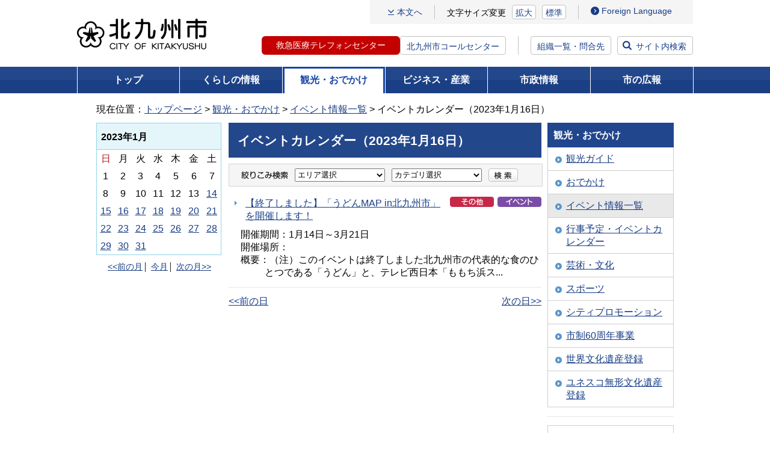

--- FILE ---
content_type: text/html
request_url: https://www.city.kitakyushu.lg.jp/event/eventcalendar.html?Y=2023&M=01&D=16
body_size: 8499
content:
<?xml version="1.0" encoding="UTF-8"?>
<!DOCTYPE html PUBLIC "-//W3C//DTD XHTML 1.0 Transitional//EN" 
"http://www.w3.org/TR/xhtml1/DTD/xhtml1-transitional.dtd">
<html xmlns="http://www.w3.org/1999/xhtml" xml:lang="ja" lang="ja" dir="ltr">
<head>
<!-- Google Tag Manager -->
<script>(function(w,d,s,l,i){w[l]=w[l]||[];w[l].push({'gtm.start':
new Date().getTime(),event:'gtm.js'});var f=d.getElementsByTagName(s)[0],
j=d.createElement(s),dl=l!='dataLayer'?'&l='+l:'';j.async=true;j.src=
'https://www.googletagmanager.com/gtm.js?id='+i+dl;f.parentNode.insertBefore(j,f);
})(window,document,'script','dataLayer','GTM-5W2D88K');</script>
<!-- End Google Tag Manager -->
<meta http-equiv="Content-Type" content="text/html; charset=UTF-8" />
<meta http-equiv="Content-Style-Type" content="text/css" />
<meta http-equiv="Content-Script-Type" content="text/javascript" />
<meta name="viewport" content="width=device-width, initial-scale=1.0" />
<title>イベントカレンダー（----年--月） - 北九州市</title>
<link rel="shortcut icon" href="/favicon.ico" type="image/x-icon" />
<meta name="copyright" content="Copyright (C) CITY OF KITAKYUSHU All Rights Reserved." />
<link rel="canonical" href="https://www.city.kitakyushu.lg.jp/event/eventcalendar.html" />

  <!-- css =====-->
  <link rel="stylesheet" href="/files/reset.css" media="all">
  <link rel="stylesheet" href="/files/font.css" media="all">
  <link rel="stylesheet" href="/files/new_common.css" media="all">
  <link rel="stylesheet" href="/files/print.css" media="all">
  <link rel="stylesheet" href="/files/aly.css" media="all">
  <link rel="stylesheet" href="/files/new_pc.css" media="print, screen and (min-width: 800px)">
  <link rel="stylesheet" href="/files/new_sp.css" media="only screen and (max-width: 799px)">
  <!-- js =====-->
  <script src="/files/jquery.min.js"></script>
  <script src="/files/fontsize.js"></script>
  <script src="/files/print.js"></script>
  <script src="/files/minmax.js"></script>
  <script src="/files/googlesearch.js"></script>
  <script src="/files/window.js"></script>
  <script src="/files/new_menu.js"></script>
  <script src="/files/new_common.js"></script>
  <script src="/files/pageIdSearch.js"></script>


<script type="text/javascript" src="jquery-jtemplates.js"></script>
<script type="text/javascript"><!--
var refDate = new Date();

var CALENDAR_TABLE_PREFIX = '<table class="eventCalendar" summary="イベントカレンダー"><tbody><tr><td colspan="7" class="month">';

var Conditions = function () {
	this.conDate = new Date();
	this.conArea = "";
	this.conCtg1 = "";
	this.conMode = 0 ; //0=month 1=day
	this.getDate = function() {
		var result = this.conDate.getDate();
		if (result < 10 ) {
			result = "0" + result ;
		}
		return result;
	}
	this.getMonth = function(){
		var result = this.conDate.getMonth();
		result = result + 1;
		if (result < 10 ) {
			result = "0" + result ;
		}
		return result;
	}
	this.getFullYear = function(){
		return this.conDate.getFullYear();
	}
	this.setDate = function(date_val) {
		return this.conDate.setDate(date_val);
	}
	this.setMonth = function(month_val){
		month_val = month_val - 1;
		return this.conDate.setMonth(month_val);
	}
	this.setFullYear = function(year_val){
		return this.conDate.setFullYear(year_val);
	}

	//area and ctg1
	this.setArea = function(area_val){
		this.Area = area_val;
	}
	this.getArea = function() {
		return this.Area;
	}
	this.resetArea = function() {
		this.Area = "";
	}
	this.setCtg1 = function(ctg1_val){
		this.Ctg1 = ctg1_val;
	}
	this.getCtg1 = function() {
		return this.Ctg1;
	}
	this.resetCtg1 = function() {
		this.Ctg1 = "";
	}

	//Mode
	this.setModeDaily = function() {
		this.conMode = "1";
	}
	this.setModeMonthly = function() {
		this.conMode = "0";
	}
	this.getMode = function() {
		return this.conMode
	}
	this.nextMonth = function() {
		now = this.conDate.getMonth();
		now++;
		this.conDate.setDate(1);
		this.conDate.setMonth(now);
	}
	this.lastMonth = function() {
		now = this.conDate.getMonth();
		now--;
		this.conDate.setDate(1);
		this.conDate.setMonth(now);
	}
	this.resetDate = function() {
		var today = new Date();
		this.conDate.setTime(today.getTime());
	}
	this.nextDay = function() {
		now = this.conDate.getDate();
		now++;
		this.conDate.setDate(now);
	}
	this.lastDay = function() {
		now = this.conDate.getDate();
		now--;
		this.conDate.setDate(now);
	}
}

var cond = new Conditions();

function loadEvents() {
    $("#message").empty();
    $("dl.listlink").children().remove();
    var year;
    var month;
    var day;
    year = cond.getFullYear();
    month = cond.getMonth();
    day = cond.getDate();
    var printDate;
    if ( cond.getMode() == 1){
	    printDate = "（" + year + "年" + parseInt(month,10) + "月" + parseInt(day,10) + "日）";
	    $("#nextC").html("<a id=\"NextAllow\" onclick=\"clickDay('next')\" href=\"javascript:void(0)\">次の日&gt;&gt;</a>");
	    $("#nextL").html("<a onclick=\"clickMonth('next')\" href=\"javascript:void(0)\">次の月&gt;&gt;</a>");
	    $("#beforeC").html("<a id=\"BeforeAllow\" onclick=\"clickDay('last')\" href=\"javascript:void(0)\">&lt;&lt;前の日</a>");
	    $("#beforeL").html("<a onclick=\"clickMonth('last')\" href=\"javascript:void(0)\">&lt;&lt;前の月</a>");
    }
    else{
	    printDate = "（" + year + "年" + parseInt(month,10) + "月）";
	    $("#nextC").html("<a id=\"NextAllow\" onclick=\"clickMonth('next')\" href=\"javascript:void(0)\">次の月&gt;&gt;</a>");
	    $("#nextL").html("<a onclick=\"clickMonth('next')\" href=\"javascript:void(0)\">次の月&gt;&gt;</a>");
	    $("#beforeC").html("<a id=\"BeforeAllow\" onclick=\"clickMonth('last')\" href=\"javascript:void(0)\">&lt;&lt;前の月</a>");
	    $("#beforeL").html("<a onclick=\"clickMonth('last')\" href=\"javascript:void(0)\">&lt;&lt;前の月</a>");
	    day = undefined;
    }
    $("#view_date_btn").text(printDate);
    $("#view_date_h1").text(printDate);
    document.title="イベントカレンダー" + printDate + " - 北九州市";
    $.ajax({
	    url:"/cgi-bin/event/cal.cgi",
	    type:"get",
	    data:{
		    "Y"	: year,
		    "M" : month
	    },
	    dataType:"html",
	    cache:"false",
	    success:function(data,dataType){
		    $("table.eventCalendar").replaceWith(CALENDAR_TABLE_PREFIX + year + "年" + data);
	    },
	    error:function(req, status, thrown) {
		    $("#message").html("<br />イベント情報の取得に失敗しました。[" + status + "]");
            }
    });

    $.ajax({
        url:"/cgi-bin/event/api.cgi",
        type:"get",
        data:{
	    "Y"     : year,
	    "M"     : month,
            "D"     : day,
            "Area"  : $("select[name='Area'] option:selected").val(),
            "ctg1"  : $("select[name='ctg1'] option:selected").val(),
            "m"     : 0,
            "o"     : "asc"
        },
        dataType:"json",
        cache:"false",
        success:function(data, dataType) {
            if (data.status == 200) {
                if (data.events.length > 0) {
			$("dl.listlink").setTemplateURL("./eventlist.tmpl",null,{filter_data: false});
			$("dl.listlink").setParam('date',year + "/" + month + "/01");
			$("dl.listlink").setParam('daily',cond.getMode());
			$("dl.listlink").setParam('area_array',
				{"門司区": "000063979.gif",
				"小倉北区": "000063980.gif",
				"小倉南区": "000063981.gif",
				"若松区": "000063982.gif",
				"八幡東区": "000063983.gif",
				"八幡西区": "000063984.gif",
				"戸畑区": "000063985.gif",
				"その他": "000069799.gif"}
			);
			$("dl.listlink").setParam('category_array',
				{"イベント": "000063986.gif",
				"講演会・講座": "000063987.gif",
				"説明会・会議": "000063988.gif",
				"相談": "000063989.gif",
				"芸術・文化": "000063990.gif",
				"スポーツ・健康づくり": "000063991.gif",
				"その他": "000063992.gif"}
			);
			$("dl.listlink").processTemplate(data);
                } else {
                    $("#message").html("<br /> イベント情報がありません。");
                }
		if ( data.links.next == 0 ){
			$("#nextL").text("次の月>>");
		}
		if ( data.links.next_center == 0 ){
			$("#nextC").text($("#NextAllow").text());
		}
		if ( data.links.last == 0 ){
			$("#beforeL").text("<<前の月");
		}
		if ( data.links.before_center == 0 ){
			$("#beforeC").text($("#BeforeAllow").text());
		}
            }
            if (data.message) {
                $("#message").text(data.message);
            }
        },
        error:function(req, status, thrown) {
            $("#message").text("イベント情報の取得に失敗しました。[" + status + "]");
        }
    });
}
function clickMonth(action) {
	if (action == "next"){
		cond.nextMonth();
	}
	else if(action == "last"){
		cond.lastMonth();
	}
	else if(action == "today"){
		cond.resetDate();
	}

	cond.setModeMonthly();

	loadEvents();
}

function clickDay(action) {
	if (action == "next"){
		cond.nextDay();
	}
	else if(action == "last"){
		cond.lastDay();
	}
	else {
		cond.setDate(action);
	}

	cond.setModeDaily();
	
	loadEvents();
}


function setupQueryForm() {
    var queries = document.location.search.substring(1).split('&');
    for (var i = 0; i < queries.length; i++) {
        var q = queries[i].split('=');
        var v = "";
        if (q[0] == "Y") {
            v = q[1];
	    if (v != ""){
		    cond.setFullYear(v);
	    }
	    continue;
        }
        if (q[0] == "M") {
            v = q[1];
	    if (v != ""){
		    v = parseInt(v , 10);
		    if(v < 10 ) v = "0" + v;
		cond.setMonth(v);
	    }
	    continue;
        }
        if (q[0] == "D") {
            v = q[1];
	    if (v != ""){
		v = parseInt(v , 10);
		if(v < 10 ) v = "0" + v;
		cond.setDate(v);
		cond.setModeDaily();
	    }
	    continue;
        }
        if (q[0] == "Area") {
            v = q[1];
            if (v != "") {
		v= decodeURI(v);
                $("select[name='" + q[0] + "'] option[value='" + (v) + "']").attr("selected","selected");
            }
	    continue;
        }
        if (q[0] == "ctg1") {
            v = q[1];
            if (v != "") {
		v = decodeURI(v);
                $("select[name='" + q[0] + "'] option[value='" + v + "']").attr("selected","selected");
            }
	    continue;
        }
        if (q[0] == "next") {
            v = q[1];
            if (v == "1") {
                cond.nextMonth();
            }
	    continue;
        }
    }
}
$().ready(function() {
    /*$("select[name='Area'],select[name='ctg1']").change(function () {
        var name = $(this).attr("name");
        var val = $(this).val();
        loadEvents();
	});
	$("#NextAllow").click(function() {
		if ( cond.getMode() == 1 ){
			clickDay('next');
		}
		else {
			clickMonth('next');
		}
	});
	$("#BeforeAllow").click(function() {
		if ( cond.getMode() == 1 ){
			clickDay('last');
		}
		else {
			clickMonth('last');
		}
	});
	*/
    setupQueryForm();
    loadEvents();
});
//--></script>

<script type="text/javascript">
(function(i,s,o,g,r,a,m){i['GoogleAnalyticsObject']=r;i[r]=i[r]||function(){
(i[r].q=i[r].q||[]).push(arguments)},i[r].l=1*new Date();a=s.createElement(o),
m=s.getElementsByTagName(o)[0];a.async=1;a.src=g;m.parentNode.insertBefore(a,m)
})(window,document,'script','//www.google-analytics.com/analytics.js','ga');

  ga('create', 'UA-21446535-1', 'auto');
  ga('send', 'pageview');
</script>

</head>
<body class="layoutTypeB kanko event">

<noscript>このページではJavaScriptを使用しています。JavaScriptを有効にすると文字サイズ「拡大」「標準」の機能を有効にすることができます。</noscript>

<div><a id="PAGETOP" name="PAGETOP"><span>ページトップ</span></a></div>

	<!-- wrapper ==============================-->
	<div id="wrapper">
		<!-- container ==============================-->
		<div id="container">
			<div class="inner">
        <!-- header start  ==============================-->
        <div id="header">
          <div class="logo"><a href="/index.html"><img src="/files/000828433.png" alt="北九州市" class="" /></a></div>
          <div class="menuArea">
            <div class="btn_access sp"><a href="/shisei/menu05_0338.html">アクセス<br />連絡先</a></div>
            <div class="btn_search sp"><a href="#"><span class="btn_label">検索</span></a></div>
            <div class="btn_ac btn_menu">
              <div class="inner">
                <span></span>
                <span></span>
                <span></span>
              </div><!-- /.inner -->
              <span class="btn_label sp" id="js-menuLabel">メニュー</span>
            </div><!-- /.btn_menu -->
            <div class="inner_menu">
              <ul class="gNavi_sp">
                <li><a href="/kurashi/index.html">くらしの情報</a></li>
                <li><a href="/kanko/index.html">観光・おでかけ</a></li>
                <li><a href="/business/index.html">ビジネス・産業</a></li>
                <li><a href="/shisei/index.html">市政情報</a></li>
                <li><a href="/kouhou.html">市の広報</a></li>
              </ul>
              <div class="linkArea01">
                <p class="link_contents"><a href="#bodycontents">本文へ</a></p>
                <ul class="btn_fontsize">
                  <li class="text">文字サイズ変更</li>
                  <li class="btn enlarge"><a href="javascript:textSizeUp();">拡大</a></li>
                  <li class="btn normal"><a href="javascript:textSizeReset();">標準</a></li>
                </ul><!-- /#fontsize -->
                <ul class="btn_language">
                  <li><a href="/category/90000801.html">Foreign Language</a></li>
                </ul><!-- /#btn_language -->
              </div><!-- /.linkArea01 -->
              <div class="linkArea02">
                <ul class="btn_tel">
                  <li class="tel-btn"><a href="/contents/18300102.html">救急医療テレフォンセンター</a></li>
                  <li class="text"><a href="/contents/924_00625.html">北九州市コールセンター</a></li>
                </ul>
                <p class="btn btn_access"><a href="/shisei/menu05_0338.html">組織一覧・問合先</a></p>
                <p class="btn btn_search"><a href="#">サイト内検索</a></p>
              </div><!-- /.linkArea01 -->
              <p class="btn_ac btn_close"><span>閉じる</span></p>
            </div><!-- /.inner -->
          </div><!-- /.menuArea -->

        </div><!-- /#header -->
        <!-- //header end  ==============================-->
        <!-- overlayArea_search start  ==============================-->
        <div id="overlayArea_search" class="overlayArea">
          <div class="overlay"></div>
          <div class="inner">
            <div class="searchArea">
              <label for="gsc-i-id1" class="searchTitle">サイト内検索</label>
              <div id="siteSearch" class="siteSearchWrap">
                <div class="searchBox">
                  <div class="gcse-searchbox-only" data-resultsUrl="/search.html" data-enableHistory="true"></div>
                </div>
                <div class="linx_help_wrap">
                  <p id="helpSiteSearch" class="linx_help"><a href="/contents/08300003.html">サイト内検索方法</a></p>
                </div>
              </div><!-- /#siteSearchWrap -->

              <div id="pageIdSearch" class="searchBox">
                <form name="pageIdSearchForm" id="pageIdSearchForm" action="pageIdSearchForm">
                  <div class="pageIdSearchLabel">
                    <label for="pageIdSearchInput" class="searchTitle">ページ番号検索</label>
                    <div class="pageIdSearchTermsTxt">テキスト入力エリアに半角数字9桁で入力してください</div>
                  </div><!-- /.pageIdSearchTopLabel -->
                  <div class="pageIdSearchInputWrap">
                    <div class="pageIdSearchInputBlock">
                      <div class="pageIdSearchInputBox">
                        <input type="text" maxlength="9" name="pageIdSearchtxt" placeholder="半角数字9桁で入力してください" id="pageIdSearchInput">
                        <button type="button" id="pageIdSearchClear" title="入力内容をクリアする">×</button>
                      </div>
                      <button type="submit" class="submitBtn">検索</button>
                    </div><!-- /.pageIdSearchInputBlock -->
                    <div class="linx_help_wrap">
                      <p id="helpPageIdSearch" class="linx_help"><a href="/contents/08300316.html">ページ番号検索方法</a></p>
                    </div>
                  </div><!-- /.pageIdSearchInputWrap -->
                </form>
              </div><!-- /#pageIdSearch -->
              <div class="linx_help_wrap">
                <p class="linx_extendedSearch"><a href="/extendedSearch.html">拡張検索</a></p>
              </div>
                <div class="keywordBox">
                  <p class="searchKeyword">注目キーワード：</p>
                <ul class="link_keyword">
                  <li><a href="https://www.city.kitakyushu.lg.jp/search.html?q=%E3%82%B3%E3%82%AF%E3%83%A9BEAT2025">コクラBEAT2025</a></li>
                  <li><a href="https://www.city.kitakyushu.lg.jp/search.html?q=%E8%81%B7%E5%93%A1%E6%8E%A1%E7%94%A8">職員採用</a></li>
                  <li><a href="https://www.city.kitakyushu.lg.jp/search.html?q=%E3%82%A4%E3%83%B3%E3%83%95%E3%83%AB%E3%82%A8%E3%83%B3%E3%82%B6%E3%80%80%E5%AD%A6%E7%B4%9A%E9%96%89%E9%8E%96">インフルエンザ　学級閉鎖</a></li>
                  <li><a href="https://www.city.kitakyushu.lg.jp/search.html?q=%E5%A3%B2%E5%8D%B4%E5%B8%82%E6%9C%89%E5%9C%B0">売却市有地</a></li>
                  <li><a href="https://www.city.kitakyushu.lg.jp/search.html?q=%E3%81%86%E3%81%9F%E3%81%AE%E3%81%BE%E3%81%A1">うたのまち</a></li>
                  <li><a href="https://www.city.kitakyushu.lg.jp/search.html?q=%E9%98%B2%E7%81%BD%E3%82%AC%E3%82%A4%E3%83%89%E3%83%96%E3%83%83%E3%82%AF">防災ガイドブック</a></li>
                  <li><a href="https://www.city.kitakyushu.lg.jp/search.html?q=%E5%8C%97%E4%B9%9D%E5%B7%9E%E5%B8%82LINE">北九州市LINE</a></li>
                </ul>
                </div>
            </div><!-- /.searchBox -->
                <ul class="btn_list">
                  <li><a href="https://faq-call-center-city.kitakyushu.life/">よくある質問と回答FAQ（外部リンク）</a></li>
                  <li><a href="/shisetsu/index.html">北九州市の施設を探す</a></li>
                  <li><a href="/kurashi/menu01_0611.html">相談・窓口</a></li>
                </ul>
          </div><!-- /.inner -->
          <div class="btn_close btn_search"><a href="#">閉じる</a></div>
        </div><!-- /#overlayArea_search -->
        <!-- //overlayArea_search end ==============================-->


                    <!-- gNavi -->
        <div id="gNavi">
          <ul>
            <li class="top"><a href="/index.html">トップ</a></li>
            <li class="kurashi"><a href="/kurashi/index.html">くらしの情報</a>
              <div class="gNaviSub">
                <ul>
                  <li><a href="/kurashi/menu001_00001.html">住民異動・証明・税金・健康保険</a></li>
                  <li><a href="/kurashi/menu001_00007.html">健康・福祉</a></li>
                  <li><a href="/kurashi/menu001_00017.html">子育て・教育</a></li>
                  <li><a href="/kurashi/menu001_00023.html">環境・住まい</a></li>
                  <li><a href="/kurashi/menu001_00025.html">防災・防犯・消費生活</a></li>
                  <li><a href="/kurashi/menu001_00039.html">ペット・動物愛護</a></li>
                  <li><a href="/kurashi/menu001_00040.html">その他の暮らし・手続き</a></li>
                  <li><a href="/category/menu00_0001.html">主な出来事から探す</a></li>
                  <li><a href="/kurashi/newslist.html">新着情報一覧</a></li>
                </ul>
              </div>
            </li>
            <li class="kanko"><a href="/kanko/index.html">観光・おでかけ</a>
              <div class="gNaviSub">
                <ul>
                  <li><a href="/kanko/menu002_00001.html">観光ガイド</a></li>
                  <li><a href="/kanko/menu002_00002.html">おでかけ</a></li>
                  <li><a href="/eventtop.html">イベント情報一覧</a></li>
                  <li><a href="/kanko/menu002_00003.html">行事予定・イベントカレンダー</a></li>
                  <li><a href="/kanko/menu002_00004.html">芸術・文化</a></li>
                  <li><a href="/kanko/menu002_00005.html">スポーツ</a></li>
                  <li><a href="/kanko/menu002_00006.html">シティプロモーション</a></li>
                  <li><a href="/kanko/menu02_00002.html">市制60周年事業</a></li>
                  <li><a href="/kanko/menu02_0076.html">世界文化遺産登録</a></li>
                  <li><a href="/kanko/menu02_00020.html">ユネスコ無形文化遺産登録</a></li>
                  <li><a href="/kanko/newslist.html">新着情報一覧</a></li>
                </ul>
              </div>
            </li>
            <li class="business"><a href="/business/index.html">ビジネス・産業</a>
              <div class="gNaviSub">
                <ul>
                  <li><a href="/business/menu003_00001.html">入札・契約・公募</a></li>
                  <li><a href="/business/menu03_00216.html">公共工事</a></li>
                  <li><a href="/business/menu003_00002.html">公民連携</a></li>
                  <li><a href="/business/menu03_0035.html">税</a></li>
                  <li><a href="/business/menu003_00003.html">医療・福祉・健康・衛生（事業者向け）</a></li>
                  <li><a href="/business/menu003_00004.html">ごみ・環境（事業者向け）</a></li>
                  <li><a href="/business/menu003_00005.html">消防・道路・河川・上下水道（事業者向け）</a></li>
                  <li><a href="/business/menu003_00006.html">試験・講習・研修案内（事業者向け）</a></li>
                  <li><a href="/business/menu003_00007.html">市の産業・雇用戦略及び景況</a></li>
                  <li><a href="/business/menu003_00008.html">企業等の誘致</a></li>
                  <li><a href="/business/menu003_00009.html">雇用・産業人材</a></li>
                  <li><a href="/business/menu003_00010.html">商・工業振興</a></li>
                  <li><a href="/business/menu003_00011.html">農林業・水産業振興</a></li>
                  <li><a href="/business/menu003_00012.html">国際ビジネス・物流</a></li>
                  <li><a href="/business/menu003_00013.html">学術・研究</a></li>
                  <li><a href="/business/menu03_00077.html">MICE戦略</a></li>
                  <li><a href="/business/newslist.html">新着情報一覧</a></li>
                </ul>
              </div>
            </li>
            <li class="shisei"><a href="/shisei/index.html">市政情報</a>
              <div class="gNaviSub">
                <ul>
                  <li><a href="/shisei/menu004_00001.html">北九州市の概要</a></li>
                  <li><a href="/shisei/menu004_00002.html">広報・広聴</a></li>
                  <li><a href="/shisei/menu004_00004.html">情報公開・統計・監査</a></li>
                  <li><a href="/shisei/menu05_0045.html">市長室</a></li>
                  <li><a href="/shisei/menu004_00015.html">計画・条例・選挙・人権</a></li>
                  <li><a href="/shisei/menu004_00016.html">まちづくり</a></li>
                  <li><a href="/shisei/menu05_0161.html">財政状況・行財政改革</a></li>
                  <li><a href="/shisei/menu004_00017.html">職員採用情報</a></li>
                  <li><a href="/sigikai/index.html">北九州市議会</a></li>
                  <li><a href="/shisei/newslist.html">新着情報一覧</a></li>
                </ul>
              </div>
            </li>
            <li class="koho"><a href="/kouhou.html">市の広報</a>
            </li>
          </ul>
        </div><!-- /#gNavi -->


<!-- pankuzu -->
<div id="pankuzu" class="clearfix">
<p>現在位置：<a href="/index.html">トップページ</a> &gt; <a href="/kanko/index.html">観光・おでかけ</a> &gt; <a href="/eventtop.html">イベント情報一覧</a> &gt; イベントカレンダー<span id="view_date_btn"></span></p>
</div>
<!-- /pankuzu -->

<!-- contents -->
<div id="contents" class="clearfix">
<div><a id="bodycontents" name="bodycontents"><span>ページ本文</span></a></div>

<!-- leftContents -->
<div id="leftContents">
<!-- menuBox -->
<!--IF_TRANS_HIDE:-->
<table class="eventCalendar" summary="イベントカレンダー">
<tr>
<td colspan="7" class="month">2018年3月</td>
</tr>
<tr class="top">
<td class="red">日</td>
<td>月</td>
<td>火</td>
<td>水</td>
<td>木</td>
<td>金</td>
<td>土</td>
</tr>
<tr>
<td></td>
<td><a href="#">1</a></td>
<td><a href="#">2</a></td>
<td><a href="#">3</a></td>
<td><a href="#">4</a></td>
<td><a href="#">5</a></td>
<td><a href="#">6</a></td>
</tr>
<tr>
<td><a href="#">7</a></td>
<td><a href="#">8</a></td>
<td><a href="#">9</a></td>
<td><a href="#">10</a></td>
<td><a href="#">11</a></td>
<td><a href="#">12</a></td>
<td><a href="#">13</a></td>
</tr>
<tr>
<td><a href="#">14</a></td>
<td><a href="#">15</a></td>
<td><a href="#">16</a></td>
<td><a href="#">17</a></td>
<td><a href="#">18</a></td>
<td><a href="#">19</a></td>
<td><a href="#">20</a></td>
</tr>
<tr>
<td><a href="#">21</a></td>
<td><a href="#">22</a></td>
<td><a href="#">23</a></td>
<td><a href="#">24</a></td>
<td><a href="#">25</a></td>
<td><a href="#">26</a></td>
<td><a href="#">27</a></td>
</tr>
<tr>
<td><a href="#">28</a></td>
<td><a href="#">29</a></td>
<td><a href="#">30</a></td>
<td></td>
<td></td>
<td></td>
<td></td>
</tr>
</table>
<!-- MonthJumpBox -->
<div class="MonthJumpBox clearfix">
<ul>
<li class="before" id="beforeL"><a href="javascript:void(0)" onclick="clickMonth('last')" >&lt;&lt;前の月</a></li>
<li class="this"><a href="javascript:void(0)" onclick="clickMonth('today')" >今月</a></li>
<li class="next" id="nextL"><a href="javascript:void(0)" onclick="clickMonth('next')" >次の月&gt;&gt;</a></li>
</ul>
</div>
<!-- /MonthJumpBox -->
<!--/IF_TRANS_HIDE:-->
</div>
<!-- /leftContents -->

<!-- mainContents -->
<div id="mainContents">
<div id="mainContentsInner">

<!-- h1 -->
<h1>イベントカレンダー<span id="view_date_h1"></span></h1>
<!-- /h1 -->

<!-- eventSearchBox -->
<div class="eventSearchBox">
<div class="eventSearchBoxInner">
<img src="/files/000064625.gif" width="78" height="22" alt="絞りこみ検索" />
<ul>
<li>
<select name="Area" title="エリアを選択してください">
<option value="">エリア選択</option>
<option value="門司区">門司区</option>
<option value="小倉北区">小倉北区</option>
<option value="小倉南区">小倉南区</option>
<option value="若松区">若松区</option>
<option value="八幡東区">八幡東区</option>
<option value="八幡西区">八幡西区</option>
<option value="戸畑区">戸畑区</option>
<option value="その他">その他</option>
</select>
</li>
<li>
<select name="ctg1" title="カテゴリを選択してください">
<option value="">カテゴリ選択</option>
<option value="イベント">イベント</option>
<option value="講演会・講座">講演会・講座</option>
<option value="説明会・会議">説明会・会議</option>
<option value="相談">相談</option>
<option value="芸術・文化">芸術・文化</option>
<option value="スポーツ・健康づくり">スポーツ・健康づくり</option>
<option value="その他">その他</option>
</select>
</li>
<li><input type="image" src="/files/000064626.gif" alt="検索" onclick="loadEvents();" /></li>

</ul>
<input type="hidden" name="Y" value="" />
<input type="hidden" name="M" value="" />
<input type="hidden" name="D" value="" />
</div>
</div>
<!-- /eventSearchBox -->

<!-- event_list -->
<div class="clearfix">
<div id="message"></div>
<div id="debug"></div>
<dl class="listlink"></dl>
</div>
<!-- /event_list -->


<!-- MonthJumpBox -->
<div class="MonthJumpBox clearfix">
<ul>
<li class="before" id="beforeC"><a href="javascript:void(0)" id="BeforeAllow">&lt;&lt;前の月</a></li>
<li class="next" id="nextC"><a href="javascript:void(0)" id="NextAllow">次の月&gt;&gt;</a></li>
</ul>
</div>
<!-- /MonthJumpBox -->

</div>
</div>
<!-- /mainContents -->

<!-- rightContents -->
<div id="rightContents">
<!-- localNavi -->
<div class="localNavi">
<h2>観光・おでかけ</h2>
<ul>
         <li><a href="/kanko/menu002_00001.html">観光ガイド</a></li>
             <li><a href="/kanko/menu002_00002.html">おでかけ</a></li>
             <li class="current"><a href="/eventtop.html">イベント情報一覧</a></li>
             <li><a href="/kanko/menu002_00003.html">行事予定・イベントカレンダー</a></li>
             <li><a href="/kanko/menu002_00004.html">芸術・文化</a></li>
             <li><a href="/kanko/menu002_00005.html">スポーツ</a></li>
             <li><a href="/kanko/menu002_00006.html">シティプロモーション</a></li>
             <li><a href="/kanko/menu02_00002.html">市制60周年事業</a></li>
             <li><a href="/kanko/menu02_0076.html">世界文化遺産登録</a></li>
             <li><a href="/kanko/menu02_00020.html">ユネスコ無形文化遺産登録</a></li>
    </ul>
</div>
<!-- /localNavi -->
<div class="dotline"></div>
<!-- bannerArea -->
<div class="bannerArea">
<ul>
<li class="clearfix"><a href="/shisei/menu05_0339.html"><img src="/files/000076573.gif" width="210" height="40" alt="組織から探す" /></a></li>
<li class="clearfix"><a href="/kuyakusyo.html"><img src="/files/000000071.gif" width="210" height="40" alt="区役所" /></a></li>
<li class="clearfix"><a href="/shisetsu/index.html"><img src="/files/000000072.gif" width="210" height="40" alt="施設" /></a></li>
<li class="clearfix"><a href="/contents/924_01292.html"><img src="/files/000000074.gif" width="210" height="40" alt="市民のこえ（ご提案・ご相談）" /></a></li>
<li class="clearfix"><a href="/contents/924_00625.html"><img src="/files/000000070.gif" width="210" height="62" alt="北九州市コールセンター 093-671-8181 年中無休 8時から21時" /></a></li>
</ul>
</div> 
<!-- /bannerArea -->
</div>
<!-- /rightContents -->
</div>
<!-- /contents -->

        <!-- pageTopArea start ==============================-->
        <div id="pageTopArea">
          <div class="pageTop"><a href="#PAGETOP">ページの先頭へ戻る</a></div>
        </div>
        <!-- //pageTopArea end ==============================-->

        <!-- footer start ==============================-->
        <div id="footer">
          <div class="inner">
            <ul class="list_link">
              <li><a href="/contents/90001123.html">このホームページの使い方</a></li>
              <li><a href="/category/file_0002.html">免責事項</a></li>
              <li><a href="/category/file_0001.html">アクセシビリティ</a></li>
              <li><a href="/category/file_0003.html">リンク・著作権</a></li>
              <li><a href="/sitemap.html">サイトマップ</a></li>
              <li><a href="/category/file_0004.html">個人情報の取り扱い</a></li>
              <li><a href="/category/file_0005.html">RSS配信</a></li>
            </ul>
            <dl class="btn_access">
              <dt>北九州市役所（本庁）</dt>
              <dd><a href="/category/file_0013.html">市役所へのアクセス</a></dd>
            </dl>
            <ul class="list_info">
              <li><span>法人番号：</span>8000020401005</li>
              <li><span>住所：</span>〒803-8501　北九州市小倉北区城内1番1号</li>
              <li><span>電話番号：</span>093-582-4894（北九州市コールセンター）</li>
              <li><span>開庁時間：</span>月曜日から金曜日の8時30分から17時15分まで<br />（土曜日、日曜日、祝日及び年末年始を除く）</li>
            </ul>
          </div><!-- /.inner -->
          <p class="copyright" lang="en">Copyright (C) 2011 CITY OF KITAKYUSHU All Rights Reserved.</p>
        </div><!-- /#footer -->
        <!-- //footer ==============================-->


      </div><!-- /.inner -->
    </div><!-- /#container -->
    <!-- //container ==============================-->

  </div><!-- /#wrapper -->

</body>
</html>


--- FILE ---
content_type: text/css
request_url: https://www.city.kitakyushu.lg.jp/files/new_common.css
body_size: 7709
content:
@charset "utf-8";
/* new_common.css */

/**************************************************
 float解除
***************************************************/

.clearfix:after { content: "."; display: block; clear: both; height: 0; visibility: hidden; font-size: 1%; }
.clearfix { zoom: 1; }
.clear { clear:both; }


/**************************************************
 共通ページレイアウトスタイル
***************************************************/

/* PAGETOP */
a#PAGETOP span { display: none; }

/* CONTENTS */
a#CONTENTS span { display: none; }
a#bodycontents span { display: none; }

/* 音声ブラウザ対応 */
p#skip { position: absolute; width: 100px; left: -200px; }

/* ウィンドウ最大値固定 */
#masterLayoutArea { margin:0 auto 0 auto; text-align:center; max-width:988px; }
* html #masterLayoutArea #leftSpace { float:left; height:10px; width:50%; margin-right:-494px; }
* html #masterLayoutArea #rightSpace { float:right; height:10px; width:50%; margin-left:-494px; }
* html #masterLayoutArea #contentSpace { overflow:hidden; }
* html #masterLayoutArea #contentSpace { float:left; }

/* ページ全体のコンテナ */
div#container {
    width: 100%;
    min-width: 760px;
    position:relative;
    text-align:left;
}

/* コンテンツ */
div#contents {
    font-size: 1.6em;
    line-height: 1.35;
    text-align:left;
    padding:0 14px;
    clear:both;
    max-width: 960px;
    margin: 0 auto;
}

/* パンくず */
#pankuzu{
    font-size: 1.6em;
    text-align: left;
    padding: 0 14px;
    max-width: 960px;
    margin: 15px auto 0;
}
#pankuzu .printBtn{
    float:right;
    margin:0 0 0 30px;
    height: 21px;
}

/* リードスピーカー */
.yomiagePlayer{
    font-size: 1.6em;
    max-width: 960px;
    margin: 0 auto;
    padding: 2px 14px;
}

/* 印刷ウィンドウ閉じるリンク */
.printClose{
  display: none;
}


/* メインコンテンツ */
div#mainContents { width:100%; float:left; text-align:left; margin:10px -210px 0 0; }
div#mainContentsInner { margin:0 220px 0 0; }
body.onecolumn div#mainContents { margin:10px 0 0 0; }
body.onecolumn div#mainContents div#mainContentsInner { margin:0; }

/* 右コンテンツ */
div#rightContents { width:210px; float:right; margin:10px 0 0 0; text-align:left; }

/* イントロコンテンツ（左＋中央） */
body.layoutTypeB div#LeftCenterArea { width:100%; float:left; text-align:left; margin:10px -210px 0 0; z-index:1; }
body.layoutTypeB div#IntroContents { margin:0 220px 0 0; overflow:hidden; }
* html body.layoutTypeB div#IntroContents { width:100%; }

/* 左コンテンツ（3カラム） */
body.layoutTypeB div#leftContents { width:210px; float:left; margin:10px 0 0 0; text-align:left; position:relative; z-index:2; }

/* メインコンテンツ（3カラム） */
body.layoutTypeB div#mainContents { width:100%; float:left; text-align:left; margin:10px -210px 0 -210px; z-index:1; }
body.layoutTypeB div#mainContentsInner { margin:0 220px 0 220px; }

/* 右コンテンツ（3カラム） */
body.layoutTypeB div#rightContents { width:210px; float:right; margin:10px 0 0 0; text-align:left; }

/* 左コンテンツ（施設マップ） */
body.layoutTypeC div#leftContents { width:260px; float:left; margin:10px 0 0 0; text-align:left; position:relative; z-index:2; }

/* メインコンテンツ（施設マップ） */
body.layoutTypeC div#mainContents { width:100%; float:left; text-align:left; margin:10px 0 0 -260px; z-index:1; }
body.layoutTypeC div#mainContentsInner { margin:0 0 0 266px; }

/* ローカルナビ */
div#rightContents .localNavi {
}

div#rightContents .localNavi h2 {
    background: #21468d;
    color: #ffffff;
    padding: 10px;
    font-size: 100%;
}

div#rightContents .localNavi ul {
    padding: 0;
    margin: 0;
    list-style: none;
    border-right: 1px solid #CECECE;
}

div#rightContents .localNavi ul li {
    padding: 8px 10px 9px 10px;
    margin: 0;
    list-style: none;
    border-bottom: 1px solid #CECECE;
    border-left: 1px solid #CECECE;
}

div#rightContents .localNavi ul li a {
    background: url(/files/000000021.gif) left 0.3em no-repeat;
    padding: 0 0 0 20px;
    display: block;
}

div#rightContents .localNavi ul li.current {
    background-color: #E9E9E9;
}

/* バナーエリア */
div#rightContents .bannerArea{  }
div#rightContents .bannerArea ul{ padding:0; margin:0; list-style:none; }
div#rightContents .bannerArea ul li{ margin:0; padding:0 0 7px 0; list-style:none; }
div#rightContents .bannerArea ul li img{ margin:0; vertical-align:top; }

/* 広告バナーエリア */
div#rightContents .adArea{ border:1px solid #D4D4D4; background-color:#F5F5F5; margin:3px 0 0 0; }
div#rightContents .adArea ul{ padding:0; margin:0; list-style:none; padding:0 0 0 9px; }
div#rightContents .adArea ul li{ margin:0; padding:0 0 10px 0; list-style:none; }
div#rightContents .adArea ul li img{ margin:0; vertical-align:top; }
div#rightContents .adArea p{ margin:0; padding:10px 9px 5px 9px; }

/* ドットライン */
div#rightContents .dotline{ background:url("/files/000000023.gif") left center no-repeat; padding:15px 0; }



/**************************************************
 共通見出しレイアウトスタイル
***************************************************/
div#mainContents h1 {
    background: #23478b;
    padding: 12px 15px 11px 15px;
    font-size: 130%;
    color: #ffffff;
    line-height: 1.7em;
    zoom:1;
}
div#mainContents h2 {
    border: 2px solid #23478b;
    background: #dfeef6;
    padding: 11px 5px 10px 15px;
    font-size: 100%;
    margin: 30px 0 0 0;
    zoom:1;
}
div#mainContents h3 {
    background: #dfeef6;
    padding: 7px 15px 6px 10px;
    font-size: 100%;
    margin: 25px 0 0 0;
    zoom:1;
}

/* 動画チャンネルは除外 */
div#mainContents .videoListContents h3:before,
div#mainContents .pickupVideoContents h3:before,
div#mainContents .videoContents h3:before{
    content: none;
}

div#mainContents h4 {
    padding: 0px 9px 5px 20px;
    font-size: 100%;
    margin: 23px 5px 0 5px;
    position: relative;
    zoom:1;
    border-bottom: 2px solid #ddd;
}

div#mainContents h4:before {
    content: "";
    position: absolute;
    top: 0px;
    left: 4px;
    height: calc(100% - 6px);
    border-left: 6px solid #21468d;
    margin-right: 10px;
}

div#mainContents h5 {
    font-size: 100%;
    padding: 0px 9px 5px 5px;
    margin: 15px 10px 0 10px;
    border-bottom: 2px dotted #ddd;
}

div#mainContents h6 {
    font-size: 100%;
    margin: 15px 10px 0 10px;
}




/**************************************************
 共通パーツレイアウトスタイル
***************************************************/

/* インデント */
div#mainContents .contentsIndent{ padding:0 10px; }

/* 段落 */
div#mainContents div.text p,
div#mainContents div.textRight p,
div#mainContents div.textLeft p,
div#mainContents div.textTop p,
div#mainContents div.textBottom p{ padding:17px 0 0 0; }
div#mainContents p.noMargin{ padding:0 0 0 0!important; }

/* ページ内リンク */
div#mainContents ul.indexArea { padding:17px 0 0 0; margin:0; list-style:none; }
div#mainContents ul.indexArea li { padding: 0 15px 0 0; margin:0 0 0 10px; list-style:none; display:inline-block; vertical-align:top; background:url("/files/000000041.gif") right center no-repeat; display: inline-block; }
* html div#mainContents ul.indexArea li { display: inline; zoom: 1; /* for ie5～6 */ }
*:first-child+html div#mainContents ul.indexArea li { display: inline; zoom: 1; /* for ie7 */ }
div#mainContents ul.indexArea li.last { padding: 0 20px 0 0; background-image:none; }
div#mainContents ul.indexArea li a { padding: 0 0 0 20px; background: url("/files/000000035.gif") no-repeat left 0.4em; zoom:1; display:inline-block; }

/* 画像配置 */
div.imgRight { float: right; margin: 0 0 10px 17px; text-align: center; padding:17px 0 0 0; display:inline; }
div.imgTop {
	margin: 0 0 0 0;
	display: inline-block;
	padding: 17px 8px 0 8px;
	vertical-align: top;
	overflow:hidden;
 }
* html div.imgTop { display: inline; zoom: 1; /* for ie5～6 */ }
*:first-child+html div.imgTop { display: inline; zoom: 1; /* for ie7 */ }
div.imgLeft { float: left; margin: 0 17px 10px 0; text-align: center; padding:17px 0 0 0; display:inline; }
div.imgBottom {
	margin: 0 0 0 0;
	display: inline-block;
	padding: 17px 8px 0 8px;
	vertical-align: top;
	overflow:hidden;
 }
* html div.imgBottom { display: inline; zoom: 1; /* for ie5～6 */ }
*:first-child+html div.imgBottom { display: inline; zoom: 1; /* for ie7 */ }
div.imgRight img,div.imgTop img,div.imgLeft img,div.imgBottom img{ margin:0 0 7px 0; }
div.imgRight img,div.imgLeft img img{ display:block; position:relative;z-index:10;}
div.imgRight span{ display:block; margin-bottom:10px; }
/*div.imgTop a{ text-decoration:none; }
div.imgTop a span{ text-decoration:underline; }*/
div.movieImg { padding: 17px 0 0 0; }
div.movieBtn { padding: 5px 0 10px 0; text-align:center; }
div.movieBtn iframe{ position: relative; padding: 5px 0 10px 0; text-align:center; z-index: 1;}

/* テキスト配置 */
div.textRight { padding: 0 0 10px 0; }
div.textLeft { padding: 0 0 10px 0; }
div.textBottom { padding: 0 0 10px 0; }
div.textTop { padding: 0 0 0 0; }

.tac{ text-align:center; }
.tar{ text-align:right; }

/* 箇条書きリスト */
.text ul, .textRight ul, .textLeft ul, .textBottom ul, .textTop ul, .greenBoxInner ul { margin: 17px 0 0 0.2em; list-style: none; padding:0 0 0 10px; overflow:hidden; }
.text ul li, .textRight ul li, .textLeft ul li, .textBottom ul li, .textTop ul li, .greenBoxInner ul li { padding: 0 0 0 4px; list-style-type: disc; margin:0 0 0 15px; }
.text ul li ul, .textRight ul li ul, .textLeft ul li ul, .textBottom ul li ul, .textTop ul li ul, .greenBoxInner ul li ul { margin: 10px 0 17px 0.2em; }
* html .text ul li,* html .textRight ul li,* html .textLeft ul li,* html .textBottom ul li,* html .textTop ul li { padding: 0 0 0 0px; }
*:first-child+html .text ul li,*:first-child+html .textRight ul li,*:first-child+html .textLeft ul li,*:first-child+html .textBottom ul li,*:first-child+html .textTop ul li { padding: 0 0 0 0px; }

/* 番号付箇条書きリスト */
.text ol, .textRight ol, .textLeft ol, .textBottom ol, .textTop ol, .greenBoxInner ol { margin: 17px 0 0 0.2em; list-style-type: decimal; padding:0 0 0 10px; overflow:hidden; }
.text ol li, .textRight ol li, .textLeft ol li, .textBottom ol li, .textTop ol li, .greenBoxInner ol li { margin:0 0 0 30px; }
* html .text ol li,* html .textRight ol li,* html .textLeft ol li,* html .textBottom ol li,* html .textTop ol li { margin:0 0 0 33px; }
*:first-child+html .text ol li,*:first-child+html .textRight ol li,*:first-child+html .textLeft ol li,*:first-child+html .textBottom ol li,*:first-child+html .textTop ol li { margin:0 0 0 33px; }

/* 表 */
.text table,
.textRight table,
.textLeft table,
.textBottom table,
.textTop table {
    border-collapse: collapse;
    border: 1px solid #cecfce;
    margin: 25px 0 5px 0;
}
.text table caption,
.textRight table caption,
.textLeft table caption,
.textBottom table caption,
.textTop table caption {
    font-weight: bold;
    padding: 2px 0 0 7px;
    border-left: 6px solid #21468d;
    margin-bottom: 10px;
}
.text table th,
.textRight table th,
.textLeft table th,
.textBottom table th,
.textTop table th {
    padding: 7px 9px;
    background-color: #E1E7F5;
    border: 1px solid #cecfce;
    border-collapse: collapse;
    font-weight: bold;
    text-align: left;
}
.text table td.gray,
.textRight table td.gray,
.textLeft table td.gray,
.textBottom table td.gray,
.textTop table td.gray {
    padding: 7px 9px;
    background: #F8F8F8;
    border: 1px solid #cecfce;
    border-collapse: collapse;
    font-weight: normal;
    text-align: left;
}
.text table td,
.textRight table td,
.textLeft table td,
.textBottom table td,
.textTop table td {
    padding: 7px 9px 7px 9px;
    border: 1px solid #cecfce;
    border-collapse: collapse;
    font-weight: normal;
    text-align: left;
}
.textRight table td ul,
.textLeft table td ul,
.textBottom table td ul,
.textTop table td ul {
    list-style: none outside none;
    margin: 0px 0 0 0.2em;
    padding: 0;
}

/* リンクリスト */
ul.linkUL { margin:0; padding:0; list-style: none; clear:both; }
ul.linkUL.first { margin:0; padding:17px 0 0 0; list-style: none; clear:both; }
ul.linkUL li { margin:0; padding: 0 0 10px 28px; list-style: none; display:block; zoom:1; }
ul.linkUL li.menu { background:url("/files/000000029.gif") left 0em no-repeat; }
ul.linkUL li.contents { background:url("/files/000000031.gif") left 0em no-repeat; }
ul.linkUL li.contents2 { background:url("/files/000053932.gif") left 0em no-repeat; }
ul.linkUL li.arrow { background:url("/files/000070911.gif") left 0em no-repeat; }
ul.linkUL li.pdf { background:url("/files/000000027.gif") left 0em no-repeat; }
ul.linkUL li.word { background:url("/files/000000025.gif") left 0em no-repeat; }
ul.linkUL li.excel { background:url("/files/000000030.gif") left 0em no-repeat; }
ul.linkUL li.movie { background:url("/files/000000028.gif") left 0em no-repeat; }
ul.linkUL li.sound { background:url("/files/000000026.gif") left 0em no-repeat; }
ul.linkUL li.mp3 { background:url("/files/000000026.gif") left 0em no-repeat; }
ul.linkUL li.zip { background:url("/files/000033979.gif") left 0em no-repeat; }

/* 付加情報ボックス */
.greenBox{ margin:30px 5px 0 5px; border:2px solid #64AC2A; }
.greenBox .greenBoxInner{ padding:7px 12px; background-color:#ffffff; }
.relatedBox{ margin:30px 0 0 0; border:1px solid #CECECE; }
.relatedBox h2.title{ background-image:none!important; background-color:#F5F5F5!important; border:none!important; border-bottom:1px solid #CECECE!important; padding:7px 12px!important; font-size:100%; margin:0!important; zoom:1; }
.relatedBox .relatedBoxInner{ padding:12px 12px 0; }
.relatedBox .linkUL{ padding:0; }
.departmentBox {
    margin: 30px 0 0 0;
    border: 1px solid #597ec3;
}
.departmentBox .departmentBoxInner {
    padding: 7px 12px;
}
.departmentBox h2.title {
    background-image: none!important;
    background-color: #f2f3f7!important;
    border: none!important;
    border-bottom: 1px solid #597ec3!important;
    padding: 7px 12px!important;
    font-size: 100%;
    margin: 0!important;
    zoom:1;
}
.enqueteBox {
    margin: 30px 0 0 0;
    border: 1px solid #CECECE;
    zoom:1;
    /display: inline;
    /background: #E1E1E1!important;
}
.layoutTypeB .enqueteBox{ min-width:0; }
.enqueteBox h2.title{ background-image:none!important; background-color:#E1E1E1!important; border:none!important; border-bottom:1px solid #CECECE!important; padding:7px 12px!important; font-size:100%; margin:0!important; zoom:1; }
.enqueteBox .enqueteBoxInner{ padding:7px 12px; background-color:#F5F5F5; }
.enqueteBox .radioBox{ padding:10px 0; }
.enqueteBox .radioBox input{ margin:0 0 0 10px; }
.enqueteBox ol{ margin:0 0 0 0.2em; padding:0; }
.enqueteBox ol li{ margin:0 0 0 1.2em; padding:0; }
.enqueteBox ul{ margin:0 0 0 0.2em; padding:0; }
.enqueteBox ul li{ margin:0 0 0 1.2em; padding:0; }
* html .enqueteBox ol li { margin:0 0 0 23px; /* for ie5～6 */ }
*:first-child+html .enqueteBox ol li { margin:0 0 0 23px; /* for ie7 */ }
.enqueteBox .textAreaWrap{ width:100%; }
.enqueteBox textarea{ width:99%; border:1px solid #CECECE; background-color:#ffffff; overflow:hidden; margin:10px 0 10px 0; height:70px; }
.enqueteBox input{ margin:8px 0 0 0; }
.informationBox{ margin:20px 0 0 0; border:1px solid #CECECE; }
.informationBox h2.title{ background:#F2F2F2 url("/files/000000024.gif") left top no-repeat!important; border:none!important; border-bottom:1px solid #FFFFFF!important; padding:12px 12px 6px 40px!important; font-size:100%; margin:0!important; zoom:1; }
.informationBox .informationBoxInner{ padding:14px 15px 4px 15px; border-top:1px solid #CECECE; }
.informationBox ul{ margin:0; padding:0; list-style-type:none; }
.informationBox ul li{ margin:0; padding:0 0 6px 0; list-style-type:none; }
.informationBox ul li p.date{ font-weight:bold; float:left; padding:0; width:9em; }
.informationBox ul li p.text{ overflow:hidden; }
* html .informationBox ul li p.text{ float:left; }
.informationBox p.toArchive{ float:right; background:url("/files/000000021.gif") left 0.2em no-repeat; padding:0 0 6px 20px; }
.newsBox{ margin:20px 0 0 0; border:1px solid #CECECE; }
.newsBox h2.title{ background:#F2F2F2 url("/files/000000020.gif") left top no-repeat!important; border:none!important; border-bottom:1px solid #FFFFFF!important; padding:12px 12px 6px 40px!important; font-size:100%; margin:0!important; zoom:1; }
.newsBox .newsBoxInner{ padding:14px 15px 4px 15px; border-top:1px solid #CECECE; }
.newsBox ul{ margin:0; padding:0; list-style-type:none; }
.newsBox ul li{ margin:0; padding:0 0 6px 0; list-style-type:none; clear:both; }
.newsBox ul li p.date{ font-weight:bold; float:left; padding:0; width:9em; }
.newsBox ul li p.text{ overflow:hidden; }
* html .newsBox ul li p.text{ float:left; }
.newsBox p.toArchive{ float:right; padding:0 0 6px 0; }
.newsBox p.toArchive a{ background:url("/files/000000021.gif") left 0.2em no-repeat; padding:0 0 0 20px; }
.text p.toArchive{ float:right; background-image:none; padding:0 0 6px 20px; font-weight:bold; }

/* ダウンロードボックス */
div.download{ margin:20px 0 0 0; background:url("/files/000000057.gif") left top repeat-x; position:relative; width:100%; }
div.download div.downloadInner{ background:url("/files/000000057.gif") left bottom repeat-x; padding:15px 0; }
div.download a img{ }
div.download p{ padding:0 130px 0 0; }
div.download p.adobeReader{ background:url("/files/000000067.gif") right top no-repeat; }
div.download p.mediaPlayer{ background:url("/files/000000068.gif") right top no-repeat; }
div.download p.flashPlayer{ background:url("/files/000065285.gif") right top no-repeat; }

/* 上下破線ボックス */
div.dotlinebox{ margin:20px 0 0 0; background:url("/files/000000057.gif") left top repeat-x; position:relative; width:100%; }
div.dotlinebox div.dotlineboxInner{ background:url("/files/000000057.gif") left bottom repeat-x; padding:15px 0; }

/* ページトップへ */
.pageTopBox{ margin:15px 230px 0 10px; }
body.onecolumn .pageTopBox{ margin:15px 10px 0 10px; }
div#mainContents .pageTopBox{ margin:15px 0 0 10px; }
.pageTopBox .toIndex{ float:left; background:url(/files/000000034.gif) left 0.3em no-repeat; padding: 0 0 0 20px; }
.pageTopBox .pageTop{ float:right; background:url(/files/000000032.gif) left 0.4em no-repeat; padding: 0 0 0 20px; }

/* 2カラムレイアウト */
div#mainContents .twoColumnLayout{ margin:25px 0 0 0; clear:both; }
div#mainContents .twoColumnLayout .twoColumnLayoutLeft{ width:49%; float:left; }
div#mainContents .twoColumnLayout .twoColumnLayoutRight{ width:49%; float:right; }
div#mainContents .twoColumnLayout h2{ margin:0 0 17px 0; }
div#mainContents .twoColumnLayout .linkUL{ padding:0 10px 0 10px }

/* 2カラムリンクリスト */
.twoColumn ul.linkUL { margin:0; padding:0 0 0 0; list-style: none; clear:both; }
.twoColumn ul.linkUL.first { padding:17px 0 0 0; }
.twoColumn ul.linkUL li { width:43.5%; margin:0 0 0 2%; vertical-align:top; display: inline-block; }
* html .twoColumn ul.linkUL li { display: inline; zoom: 1; /* for ie5～6 */ }
*:first-child+html .twoColumn ul.linkUL li { display: inline; zoom: 1; /* for ie7 */ }

/* アイコン */
img.icon { margin:0 0 0 6px; }
a.rss{ background-image:none!important; }
a.rss img{ vertical-align:middle; margin:0 20px 0 0; }


/**************************************************
 個別パーツレイアウトスタイル
***************************************************/

/* メニューページ（マージン調整） */
.J03 div#mainContents h1{ margin:0 0 17px 0; }
.J03 div#mainContents h2{ margin:30px 0 17px 0; }
.J03 div#mainContents .mainVisual{ margin:-7px 0 17px 0; }
.J03 div#mainContents .text p{ margin:0 0 17px 0; padding:0; }
.J03 div#mainContents .twoColumn ul.linkUL { margin:0; padding:0; }
.J03 div#mainContents .twoColumn ul.linkUL.first { margin:0; padding:0; }


/* 市長の部屋 */
div#mainContents .mayorMainBox{ text-align:center; overflow:hidden; width:100%; }
div#mainContents .mayorMainBoxInner{ text-align:left; display:inline-block; position:relative; overflow:hidden; background-color:#F8F5E7;}
* html div#mainContents .mayorMainBoxInner{ display:inline; }
*:first-child+html div#mainContents .mayorMainBoxInner{ display:inline; }
div#mainContents .mayorMainBox h1{ background-image:none; background-color:#ffffff; border:none; padding: 0; font-size:100%; display:inline; }
div#mainContents .mayorText{ text-align:left; font-weight:bold; width:440px; margin:-90px 0 0 20px; min-height:90px; font-size:88%; }


/* イベントページ */
div#leftContents table.eventCalendar{ margin:0 0 10px 0; padding:0; border-collapse: collapse; border:1px solid #90D5E7; width:208px; font-size:1.6rem; }
div#leftContents table.eventCalendar th{ margin:0; padding:12px 5px 10px 7px; background-color:#E5F6FB; border-bottom:1px solid #90D5E7; }
div#leftContents table.eventCalendar td{ margin:0; padding:4px 0; text-align:center; }
div#leftContents table.eventCalendar td.red{ color:#B51D1D; }
div#leftContents table.eventCalendar tr.top td{ background-color:#F3FBFD; border-bottom:1px solid #90D5E7; }
div#leftContents table.eventCalendar td.month{ margin:0; padding:12px 5px 10px 7px; background-color:#E5F6FB; border-bottom:1px solid #90D5E7; text-align:left; font-weight:bold; }

div#leftContents .MonthJumpBox{ margin:10px 0 0 0; font-size:90%; text-align:center; }
div#leftContents .MonthJumpBox ul{ margin:0; padding:0; list-style: none; }
div#leftContents .MonthJumpBox ul li{ margin:0; padding:0; list-style: none; display: inline-block; }
* html div#leftContents .MonthJumpBox ul li{ display: inline; zoom: 1; /* for ie5～6 */ }
*:first-child+html div#leftContents .MonthJumpBox ul li{ display: inline; zoom: 1; /* for ie7 */ }
div#leftContents .MonthJumpBox ul li.before{ background:url("/files/000000041.gif") right center no-repeat; padding:0 5px 0 0; }
div#leftContents .MonthJumpBox ul li.this{ background:url("/files/000000041.gif") right center no-repeat; padding:0 5px 0 5px; }
div#leftContents .MonthJumpBox ul li.next{ padding:0 0 0 5px; }

.eventSearchBox{ width:100%; margin:10px 0 0 0; padding:0; border:1px solid #D4D4D4; background-color:#F5F5F5; }
.eventSearchBoxInner{ padding:6px 17px 7px 20px; }
.eventSearchBox ul{ margin:0; padding:0; list-style: none; display: inline-block; }
* html .eventSearchBox ul{ display: inline; zoom: 1; /* for ie5～6 */ }
*:first-child+html .eventSearchBox ul{ display: inline; zoom: 1; /* for ie7 */ }
.eventSearchBox ul li{ margin:0; padding:0; list-style: none; display: inline-block; }
* html .eventSearchBox ul li{ display: inline; zoom: 1; /* for ie5～6 */ }
*:first-child+html .eventSearchBox ul li{ display: inline; zoom: 1; /* for ie7 */ }
.eventSearchBox input,
.eventSearchBox img{ vertical-align:middle; }
.eventSearchBox select,
.eventSearchBox input,
.eventSearchBox img{ margin:0 7px 0 0; }
.eventSearchBox select{ width:150px; height:22px; }

.eventUnit { background:url("/files/000000057.gif") left bottom repeat-x; padding:0 0 15px 0; }
.eventUnit ul.eventDetail { margin:0 0 0 20px; padding:0; list-style:none; }
.eventUnit ul.eventDetail li { margin:0; padding:0; list-style:none; }
.eventUnit ul.eventDetail li.left { float:left; }
.eventUnit ul.eventDetail li.right { overflow:hidden; text-indent:-0.5em; padding-left:0.5em; }
* html .eventUnit ul.eventDetail li.right { float:left; }
.eventUnit .eventCategoryIcon { float:right; }

div#mainContents .MonthJumpBox{ margin:12px 0 0 0; }
div#mainContents .MonthJumpBox ul{ margin:0; padding:0; list-style: none; }
div#mainContents .MonthJumpBox ul li{ margin:0; padding:0; list-style: none; }
div#mainContents .MonthJumpBox ul li.before{ float:left; }
div#mainContents .MonthJumpBox ul li.next{ float:right; }

.eventCategoryBox{ margin:10px 0 0 0; text-align:left; }


/* 施設マップ */
body.shisetsu h1 {
    background: #f2f3f7;
    border: 1px solid #21468d;
    border-top: 3px solid #21468d;
    padding: 14px 15px 13px 15px;
    font-size: 130%;
    zoom:1;
    margin: 14px 0;
}
body.shisetsu .contentsIndent {
        padding: 0 10px;
}
.shisetsuSearchBox,
.shisetsuOtherLink{
  border: 1px solid #23478b;
}
.shisetsuSearchBox h2,
.shisetsuOtherLink h2{
  background: #23478b;
  color: #fff;
  padding: 10px;
  box-sizing: border-box;
  font-size: 1.1em;
}
.shisetsuSearchBox h3{
  border-top: 3px solid #23478b;
  border-bottom: 1px solid #CECECE;
  background: #f2f3f7;
  padding: 8px 10px 5px;
  font-size: 1em;
}
  .shisetsuSearchInputArea{
    padding: 5px 15px;
  }
    ul.shisetsuSearchInputList{
      margin: 0;
      padding: 0;
    }
    ul.shisetsuSearchInputList li label{
      margin-top: 5px;
      display: inline-block;
      font-weight: bold;
    }
    ul.shisetsuSearchInputList li select,
    ul.shisetsuSearchInputList li input{
      font-size: 1em;
      padding: 0 2px 2px;
      width: 100%;
      box-sizing: border-box;
    }
    .shisetsuSearchBtn{
      text-align: center;
      margin: 5px 0;
    }
    .shisetsuSearchBtn a{
      display: inline-block;
      padding: 5px 10px 4px;
      background: #23478b;
      border-radius: 5px;
      font-size: 0.85em;
      color: #fff !important;
      text-decoration: none !important;
    }
  .shisetsuSearchOutputArea{
  }
    .shisetsuSearchMessageArea .messageText{
      padding: 8px 10px 5px;
    }
    .shisetsuSearchResultArea{
    }
      ul.shisetsuSearchResultList{
        margin: 0;
        padding: 10px 0;
        max-height: 265px;
        overflow-y: auto;
      }
      ul.shisetsuSearchResultList li{
        margin: 5px 10px;
      }
      .shisetsuSearchResultArea ul.pagination {
        border-top: 1px solid #ddd;
        padding: 5px;
        margin: 0;
        display: flex;
        flex-wrap: wrap;
        justify-content: center;
      }
      .shisetsuSearchResultArea ul.pagination li {
        display: inline-block;
        padding: 0 3px;
        text-align: center;
        font-size: 0.94em;
      }
      .shisetsuSearchResultArea ul.pagination li.active a {
        text-decoration: none;
        color: #000;
      }
      .shisetsuSearchResultArea ul.pagination li.disabled a {
        text-decoration: none;
        color: #aaa;
        display:none;
      }
      .shisetsuSearchResultArea ul.pagination li.page {
        padding: 0 5px;
      }
      .shisetsuSearchResultArea ul.pagination li.pageNumbers {
        width: 100%;
        flex-shrink: 0;
        margin: auto;
      }
      .shisetsuSearchResultArea ul.pagination li.pageNumbers a {
        text-decoration: none;
      }
.shisetsuOtherLink{
  margin-top: 10px;
}
  .shisetsuOtherLinkInner{
    padding: 10px 10px 0px;
  }
.shisetsuPrintBtn{
  position: relative;
}
  .shisetsuPrintBtn a{
    position: absolute;
    top: 12px;
    right: 15px;
  }
.shisetsuInfoArea{
  width: 100%;
  border: 1px solid #ddd;
  box-sizing: border-box;
}
  .shisetsuInfoText{
    margin: 10px;
  }
  .shisetsuInfoText h4{
    margin: 0 0 8px 0 !important;
    padding: 0 80px 0 0 !important;
    font-size: 1.2em !important;
    border: none !important;

  }
  .shisetsuInfoUrl{
    display: none;
  }
.shisetsuMapArea{
  width: 100%;
  height: 637px;
  border: 1px solid #ddd;
  box-sizing: border-box;
}
.shisetsuMapArea iframe{
  width: 100%;
  height: 100%;
  border: none;
}


/* 新着情報 */
.newsList{ margin:0; }
.newsList .newsListInner{ padding:15px 7px 25px 7px; }
.newsList ul{ margin:0; padding:0; list-style-type:none; }
.newsList ul li{ margin:0; padding:0 0 6px 0; list-style-type:none; }
.newsList ul li p.date{ float:left; padding:0; width:9em; }
.newsList ul li p.text{ overflow:hidden;}
.newsList ul li.topNewsList p.text{ width:28em;}
* html .newsList ul li p.text{ float:left; }
.newsList p.toArchive{ float:right; background-image:none; padding:0 0 6px 20px; font-weight:bold; }


/* 広告エリア */
.BottomAdArea { margin:30px auto 0 auto; text-align:center; }
.BottomAdArea ul { margin:0; padding:0; list-style: none; }
.BottomAdArea ul li { margin:0; padding: 0 5px 5px 5px; list-style: none; vertical-align:top; display: inline-block; }
* html .BottomAdArea ul li { display: inline; zoom: 1; /* for ie5～6 */ }
*:first-child+html .BottomAdArea ul li { display: inline; zoom: 1; /* for ie7 */ }
.BottomAdArea p { margin:0 0 5px 0; }
.BottomAdArea .leftSpace { float:left; height:10px; width:50%; margin-right:-450px; }
.BottomAdArea .rightSpace { float:right; height:10px; width:50%; margin-left:-450px; }
.BottomAdArea .bannerSpace { overflow:hidden; }
* html .BottomAdArea .bannerSpace { float:left; }
* html .BottomAdArea .bannerSpace ul { overflow:hidden; width:100%; }


/* SNSボタン 2017/11/22 */
.pageToolWrapper{
  margin: 10px;
}
body.subTop .pageToolWrapper,
body.newMenu .pageToolWrapper{
  margin: 10px 0px;
}
.pageToolWrapper .modDate{
  float: left;
}
.snsbtnBox {
  margin-top: 10px;
	text-align: right;
	height: 26px;
	overflow: hidden;
}
.eventCategoryBox .snsbtnBox {
	margin: 0 4px;
	float: right;
}
.snsbtnBox .fb_iframe_widget > span{
	vertical-align: baseline !important;
}
.fb-share-button{
	display: inline-block;
}


/**************************************************
 共通スタイル
***************************************************/
/* マージン */
.mt10{ margin-top: 10px!important;}
.mt15{ margin-top: 15px!important;}
.mt30{ margin-top: 30px!important;}
.mb10{ margin-bottom: 10px!important;}
.mb15{ margin-bottom: 15px!important;}
.mb30{ margin-bottom: 30px!important;}
.mb60{ margin-bottom: 50px!important;}

/* テキスト配置 */
.taC{ text-align: center!important;}
.taR{ text-align: right!important;}

.mainTitleMb {
  margin-bottom: 10px !important;
}

.pageidBoxInner {
  display: inline-block;
  padding: 7px 15px 6px;
  pointer-events: none !important;
  text-decoration: none !important;
  color: #000 !important;
}
.pageidBoxInner a {
  pointer-events: none !important;
  text-decoration: none !important;
  color: #000 !important;
}

.bgGray {
  background-color: #f0f0f0;
}

.floatL {
  float: left;
}
.floatR {
  float: right;
}

.linx_help_wrap {
  margin-left: 10px;
  width: 16em;
}
#overlayArea_search .searchArea .linx_help_wrap p.linx_help {
  text-align: left;
}
.searchList {
  display: flex;
  width: 100%;
  padding: 0;
  margin: 0;
  position: relative;
}
.searchList button {
  width: 130px;
  background: #595959;
  font-size: 1.3rem;
  margin: 0 10px 5px 0;
  padding: 6px 5px 5px;
  text-align: center;
  position: relative;
  color: #fff;
  cursor: pointer;
  overflow: visible;
  border: none;
}
.searchList button.isCurrent,
.searchList button:hover {
  background: #183D86;
}
.searchList button.isCurrent:after,
.searchList button:hover:after{
  border: solid transparent;
  content:'';
  height:0;
  width:0;
  pointer-events:none;
  position:absolute;
  border-color: rgba(0, 153, 255, 0);
  border-top-color:#183D86;
  border-top-width:5px;
  border-bottom-width:5px;
  border-left-width:5px;
  border-right-width:5px;
  margin-left: -5px;
  top:100%;
  left:50%;
  z-index: 1;
}
#pageIdSearchForm {
  display: flex;
  flex: 1;
  justify-content: space-between;
}
.pageIdSearchInputBox {
  width: 100%;
  position: relative;
  display: flex;
  flex: 1;
}
.submitBtn {
  position: relative;
}
#pageIdSearchClear {
  position: absolute;
  right: 0;
  top: 0;
  bottom: 0;
  color: #a1b9ed;
  cursor: pointer;
  font-size: 2.7rem;
  background: none;
  border: none;
}
#pageIdSearchClear:hover {
  color: #3366CC;
}
#pageIdSearch input {
  width: 100%;
  height: 46px;
  padding: 0 9px;
  margin: 0;
  border: none;
  background: rgb(255, 255, 255);
  outline: none;
  font-size: 1.6rem;
}
#pageIdSearch .submitBtn {
  width: 95px;
  height: 46px;
  margin: 0;
  padding: 0;
  box-sizing: border-box;
  border: none;
  border-radius: 0;
  background: #183d86 url(/files/000969007.png) center center no-repeat;
  background-size: 20px;
  border-left: 2px solid #183d86;
  cursor: pointer;
  text-indent: -9999rem;
}
.extendedSearch {
  font-size: 1.6rem;
  text-align: right;
}
.extendedSearch a {
  box-sizing: border-box;
  display: inline-block;
  padding: 5px 12px 5px 30px;
  margin-top: 5px;
  font-size: 1.6rem;
  line-height: 1.5;
  border: 1px solid #183D86;
}
#overlayArea_search .searchArea .searchBox {
  width: calc(100% - 18em);
}

.pageToolWrapper .modDate {
  margin: 7px 10px 7px 0;
}

.pageidBoxSnsWrap {
  margin-top: 10px;
}
.eventCategoryBox .pageidBoxSnsWrap .snsbtnBox {
  margin: 0;
}
.pageidBoxWrapper {
  display: flex;
  justify-content: space-between;
  align-items: flex-end;
}
.flexItem {
  width: 100%;
  display: flex;
  flex-wrap: wrap;
}

.pageidBox {
  margin-bottom: 20px;
}
.pageidBoxWrapper .pageidBox {
  margin-bottom: 0;
}
.pageidBoxSnsWrap {
  display: flex;
  justify-content: space-between;
  align-items: flex-end;
}
.pageidBox.movie {
  margin-bottom: 20px;
}
.resultsText {
  margin: 25px 18px 10px;
}

.eventCategoryBox.clearfix {
  display: flex;
  flex-wrap: wrap;
  align-items: center;
}

.eventCategoryBox.clearfix img {
  margin: 6px 6px 6px 0;
}

.eventCategoryBox.clearfix .pageidBoxSnsWrap,
.eventCategoryBox.clearfix .pageidBoxSnsWrap .pageidBox {
  margin: 0;
}

#pageIdSearch input::-webkit-input-placeholder { /* WebKit, Blink, Edge */
  color: #7F7F7F;
}
#pageIdSearch input::-ms-input-placeholder { /* old Edge */
  color: #7F7F7F;
}
#pageIdSearch input:-ms-input-placeholder { /* Internet Explorer 10-11 */
  color: #7F7F7F;
}
#pageIdSearch input::placeholder{ /* Others */
  color: #7F7F7F;
}


/**************************************************
  2023年3月追加
***************************************************/

div#mainContents h2.sitemapTitle {
  border: 2px solid #1c4988;
  background: #deeef5;
  padding: 13px 15px;
  margin: 25px 0;
}
div#mainContents h2.sitemapTitle + .sitemapTitle {
  margin: 50px 0 25px;
}
.threeColumnLayout {
  display: grid;
  grid-template-columns: repeat(3, 1fr);
}
.threeColumnLayoutItem {
  display: flex;
  flex-direction: column;
  margin-right: 15px;
  margin-bottom: 25px;
}
.threeColumnLayoutItem:nth-of-type(3n) {
  margin-right: 0;
}
div#mainContents h3.sitemapSubTitle {
  background-color: #deeef5;
  border: none;
  padding: 10px 10px 8px;
  margin-bottom: 25px;
  display: flex;
  align-items: center;
  margin-top: 0;
}
div#mainContents h3.sitemapSubTitle:before {
  content: none;
}
.threeColumnLayoutItem .linkUL {
  margin-bottom: 0;
}
.threeColumnLayoutItem .linkUL li {
  padding: 0 0 0 10px;
  margin: 0 0 20px 10px;
  border-left: 6px solid #21468d;
}
.threeColumnLayoutItem .linkUL li:last-child {
  margin-bottom: 0;
}

/* SP用記述 */
@media screen and (max-width: 799px) {
  .threeColumnLayout {
    grid-template-columns: 1fr;
  }
  .threeColumnLayoutItem {
    margin-right: 0;
  }
  div#mainContents h3.sitemapSubTitle {
    margin-top: 0;
  }
}

/**************************************************
  2024年11月追加
***************************************************/
.pageidBoxWrapper {
  justify-content: start;
  flex-wrap: wrap;
}
.flexItem {
  width: auto;
  flex-wrap: nowrap;
}
.snsbtnBox {
  margin-left: auto;
  padding-left: 5px;
}
.eventCategoryBox .snsbtnBox {
  margin: 8px 4px 0;
  float: none;
  margin-left: auto;
}


/*----------------------------------------------------
 2025年2月追加
----------------------------------------------------*/
#pankuzu {
  display: flex;
  flex-wrap: nowrap;
}
#pankuzu > div {
  width: 100%;
  max-width: 818px;
}
#pankuzu .printBtn {
  text-wrap: nowrap;
  width: auto;
  max-width: initial;
}
.printBtn a:link {
  background: rgb(238,238,238) !important;
  background: linear-gradient(0deg, rgba(238,238,238,1) 0%, rgba(255,255,255,1) 100%) !important;
  border: 1px solid #c2c2c2;
  border-radius: 4px;
  padding: 5px;
  font-size: 0.875em;
  color: #000;
  text-decoration: none;
}
.printBtn .icon_external {
  margin-left: 5px;
}
div#rightContents .localNavi ul li a,
div#rightContents .bannerArea ul li a {
  display: block;
}
.btnConfirmation {
  background: rgb(253, 253, 253) !important;
  background: linear-gradient(180deg, rgba(253, 253, 253, 1) 0%, rgba(227, 227, 227, 1) 100%) !important;
  border: 1px solid #c2c2c2;
  border-radius: 4px;
  padding: 5px 10px 5px;
  font-size: 0.75em;
  color: #000;
  text-decoration: none;
  cursor:pointer;
}
.toArchive {
  display: flex;
  align-items: center;
}
.toArchive .rss {
  display: block;
  background: rgb(238, 238, 238) !important;
  background: url(/files/001112476.gif) no-repeat left 10px center, linear-gradient(0deg, rgba(238, 238, 238, 1) 0%, rgba(255, 255, 255, 1) 100%) !important;
  border: 1px solid #C2C2C2;
  border-radius: 4px;
  padding: 5px 10px 5px 25px;
  margin: 0 20px 0 0;
  font-size: 0.75em;
  color: #000;
  text-decoration: none;
}
.printBtn a:hover,
.btnConfirmation:hover,
.toArchive .rss:hover {
  opacity: 0.7;
}
div.textLeft h2,
div.textLeft h3,
div.textLeft h4,
div.textLeft h5,
div.textRight h2,
div.textRight h3,
div.textRight h4,
div.textRight h5{
  display: flow-root;
}
ul.linkUL li a .icon_external,
.informationBox ul li .icon_external {
  margin-left: 5px;
}
#pankuzu > p {
  width: 100%;
}

--- FILE ---
content_type: text/css
request_url: https://www.city.kitakyushu.lg.jp/files/print.css
body_size: 165
content:
@charset "utf-8";

@media print {

/* ページ全体のコンテナ */
* html body { zoom: 75%; }

/* フッタ */
div#footer { overflow:hidden; }


}


--- FILE ---
content_type: text/css
request_url: https://www.city.kitakyushu.lg.jp/files/new_pc.css
body_size: 4637
content:
@charset "UTF-8";

/* ===================================================================
  new_pc.css
  PC版：新規ヘッダー＆フッター部分やリンク設定などの共通部分

  01.基本設定
  02.ヘッダー
  03.オーバーレイ 検索
  04.グローバルメニュー
  05.広告エリア
  06.ページトップへ戻る
  07.フッター
=================================================================== */


/*----------------------------------------------------
  01.基本設定
----------------------------------------------------*/

@media all and (-ms-high-contrast: none) {
  html {
    font-family: Verdana, Meiryo, sans-serif;
  }
}

@media all and (-ms-high-contrast: active) {
  html {
    font-family: Verdana, Meiryo, sans-serif;
  }
}

body {
  word-break: break-all;
}

ul li {
  list-style: none;
}

/* PAGETOP */
a#PAGETOP span { display: none; }

/* CONTENTS */
a#CONTENTS span { display: none; }
a#bodycontents span { display: none; }

/* 音声ブラウザ対応 */
p#skip { position: absolute; width: 100px; left: -200px; }


/* リンク設定 ====================*/

a:link {
  color: #183d86;
  text-decoration: underline;
}

a:hover {
  text-decoration: none;
}


/*----------------------------------------------------
  02.ヘッダー
----------------------------------------------------*/

#header {
  box-sizing: border-box;
  display: flex;
  flex-wrap: wrap;
  max-width: 1024px;
  margin: 0 auto !important;
}

#header .logo {
  width: 217px;
  height: 54px;
  margin: 30px 10px 0 0;
}

#header .menuArea {
  width: calc(100% - 227px);
  padding-bottom: 20px;
  text-align: right;
}

#header .menuArea .inner_menu {
  display: inline-block;
}

#header .menuArea .btn_access.sp,
#header .menuArea .btn_search.sp,
#header .menuArea .gNavi_sp,
#header .menuArea .btn_label.sp {
  display: none;
}

#header .menuArea .linkArea01 {
  box-sizing: border-box;
  display: flex;
  flex-wrap: wrap;
  justify-content: flex-end;
  padding: 8px 30px 0 30px;
  font-size: 1.4rem;
  background: #f5f5f5;
  border-radius: 0 0 4px 4px;
  width: fit-content;
  margin: 0 0 10px auto;
}

#header .menuArea .linkArea01 p.link_contents {
  display: flex;
  align-items: center;
  margin: 0 20px 8px 0;
  padding-right: 20px;
  background: url("/files/000828441.png") left center no-repeat;
  border-right: 1px solid #c2c2c2;
}

#header .menuArea .linkArea01 p.link_contents a {
  display: block;
  width: 100%;
  padding-left: 15px;
  text-decoration: none;
  line-height: 1.5;
}

#header .menuArea .linkArea01 ul.btn_fontsize {
  display: flex;
  margin: 0 20px 8px 0;
  padding: 0 20px 0 0;
  border-right: 1px solid #c2c2c2;
}

#header .menuArea .linkArea01 ul.btn_fontsize li {
  box-sizing: border-box;
  display: flex;
  font-size: 1.4rem;
}

#header .menuArea .linkArea01 ul.btn_fontsize li.text {
  padding: 6px 0 3px;
  line-height: 1;
}

#header .menuArea .linkArea01 ul.btn_fontsize li.btn {
  margin-left: 10px;
  line-height: 1;
  background: #fff;
  border: 1px solid #c2c2c2;
  border-radius: 4px;
}

#header .menuArea .linkArea01 ul.btn_fontsize li.btn a {
  box-sizing: border-box;
  display: flex;
  width: 100%;
  height: 100%;
  padding: 5px 5px 3px;
  color: #183d86;
  text-decoration: none;
}

#header .menuArea .linkArea01 .btn_read {
  display: flex;
  align-items: center;
  margin: 0 20px 8px 0;
  padding-right: 20px;
  background: url("/files/000828445.png") left 5px no-repeat;
  border-right: 1px solid #c2c2c2;
}

#header .menuArea .linkArea01 .btn_read a {
  display: block;
  padding-left: 22px;
  line-height: 1.5;
  text-decoration: none;
}

#header .menuArea .linkArea01 ul.btn_language {
  box-sizing: border-box;
  position: relative;
  margin: 0 0 8px;
  padding: 0;
  text-align: left;
}

#header .menuArea .linkArea01 ul.btn_language>li>a {
  display: flex;
  align-items: center;
  padding: 3px 5px 0 18px;
  text-decoration: none;
  color: #183d86;
  line-height: 1.5;
  background: url("/files/000828440.png") left top 6px no-repeat;
  background-size: 14px 14px;
}

#header .menuArea .linkArea01 ul.btn_language>li ul.menu_language {
  box-sizing: border-box;
  overflow: hidden;
  position: absolute;
  left: 0;
  display: none;
  width: 140px;
  padding: 25px 20px 12px;
  text-align: left;
  background: url("/files/000828418.png") left top no-repeat;
  border-bottom: 1px solid #183d86;
  transition: all 0.2s ease-in;
  z-index: 51;
}

#header .menuArea .linkArea01 ul.btn_language>li ul.menu_language li {
  margin-bottom: 10px;
}

#header .menuArea .linkArea01 ul.btn_language>li ul.menu_language li:last-child {
  margin-bottom: 0;
}

#header .menuArea .linkArea01 ul.btn_language>li ul.menu_language li a {
  display: block;
  padding-left: 20px;
  line-height: 1.5;
  background: url("/files/000828440.png") left center no-repeat;
  background-size: 14px 14px;
}

#header .menuArea .linkArea01 ul.btn_language li.active .menu_language {
  display: block;
}

#header .menuArea .linkArea02 {
  box-sizing: border-box;
  display: flex;
  flex-wrap: wrap;
  justify-content: flex-end;
  font-size: 1.4rem;
  line-height: 1.5;
}

#header .menuArea .linkArea02 ul.btn_tel {
  display: flex;
  margin: 10px 20px 0 0;
  padding: 0 20px 0 0;
  border-right: 1px solid #c2c2c2;
}

#header .menuArea .linkArea02 ul.btn_tel li.tel {
  margin-right: 15px;
  padding: 3px 0 0 30px;
  font-size: 2.4rem;
  font-weight: bold;
  color: #183d86;
  line-height: 1;
  background: url("/files/000828429.png") left center no-repeat;
}

#header .menuArea .linkArea02 ul.btn_tel li.text {
  line-height: 1;
  background: #fff;
  border: 1px solid #c2c2c2;
  border-radius: 4px;
}

#header .menuArea .linkArea02 ul.btn_tel li.text a {
  box-sizing: border-box;
  display: flex;
  align-items: center;
  width: 100%;
  height: 100%;
  padding: 5px 10px 3px;
  color: #183d86;
  text-decoration: none;
}

#header .menuArea .linkArea02 ul.btn_tel {
  gap: 10px;
}

.btn_tel .tel-btn a{
  display: flex;
  align-items: center;
  justify-content: center;
  padding: 5px 24px;
  background-color: #c40000;
  border-radius: 6px;
  text-decoration: none;
  color: #fff;
}

#header .menuArea .linkArea02 p.btn {
  margin: 10px 10px 0 0;
  line-height: 1;
  background: #fff;
  border: 1px solid #c2c2c2;
  border-radius: 4px;
}

#header .menuArea .linkArea02 p.btn a {
  box-sizing: border-box;
  display: flex;
  align-items: center;
  width: 100%;
  height: 100%;
  padding: 5px 10px 3px;
  color: #183d86;
  text-decoration: none;
}

#header .menuArea .linkArea02 p.btn_search {
  margin-right: 0;
}

#header .menuArea .linkArea02 p.btn_search a {
  padding-left: 30px;
  background: url("/files/000828436.png") left 8px center no-repeat;
}

#header .menuArea p.btn_close {
  display: none;
}

#header .menuArea_sp {
  display: none;
}

@media screen and (max-width: 1044px) {
  #header {
    margin: 0 10px !important;
  }
}

@media screen and (max-width: 963px) {
  #header .menuArea {
    text-align: right;
  }
  #header .menuArea .inner_menu {
    width: 100%;
  }
  #header .menuArea .linkArea01 {
    padding: 8px 20px 0 20px;
  }
}


/*----------------------------------------------------
  03.オーバーレイ 検索
----------------------------------------------------*/

#overlayArea_search {
  box-sizing: border-box;
  display: none;
  position: absolute;
  top: 0;
  left: 0;
  width: 100%;
  height: 100%;
  background: #183d86;
  z-index: 52;
}

#overlayArea_search .overlay {
  position: absolute;
  width: 100%;
  height: 100vh;
  z-index: 53;
}

#overlayArea_search .inner {
  box-sizing: border-box;
  position: relative;
  max-width: 844px;
  margin: 0 auto;
  padding: 120px 10px 0;
  z-index: 54;
}

#overlayArea_search .searchTitle {
  margin-bottom: 20px;
  text-align: center;
  font-size: 2.4em;
  font-weight:bold;
  color: #fff;
}

#overlayArea_search .btn_close {
  position: absolute;
  top: 30px;
  right: 30px;
  z-index: 55;
}

#overlayArea_search .btn_close a {
  display: block;
  padding-top: 50px;
  text-decoration: none;
  font-size: 1.6rem;
  font-weight: bold;
  color: #fff;
  background: url("/files/000828438.png") center top no-repeat;
  cursor: pointer;
}

#overlayArea_search .searchArea {
  box-sizing: border-box;
  display: flex;
  flex-wrap: wrap;
  align-items: center;
  position: relative;
  width: 100%;
  padding: 20px 20px 10px;
  margin-bottom: 30px;
  background: #fff;
}

#overlayArea_search .searchArea .searchBox {
  box-sizing: border-box;
  width: calc(100% - 17em);
  border: 2px solid #183d86;
}

#overlayArea_search .searchArea .searchBox form.gsc-search-box {
  height: 100%;
  margin-bottom: 0;
}

#overlayArea_search .searchArea .searchBox .gsc-input-box {
  height: 46px;
}

#overlayArea_search .searchArea .searchBox table {
  margin: 0;
  height: 100%;
}

#overlayArea_search .searchArea .searchBox table td.gsc-input {
  padding: 0;
}

#overlayArea_search .searchArea .searchBox table td.gsc-input .gsc-input-box {
  border: none;
}

#overlayArea_search .searchArea .searchBox table td.gsc-search-button {
  margin: 0;
}

#overlayArea_search .searchArea .searchBox table td.gsc-search-button button.gsc-search-button {
  width: 95px;
  height: 46px;
  margin: 0;
  padding: 0;
  box-sizing: border-box;
  border: none;
  border-radius: 0;
  background: #183d86;
/*
  background: #183d86 url("/files/000828430.png") center center no-repeat;
  background-size: 58px 18px;
*/
  border-left: 2px solid #183d86;
  cursor: pointer;
}

#overlayArea_search .searchArea .searchBox table td.gsc-search-button button.gsc-search-button svg {
/*  display: none; */
  width: 20px;
  height: 20px;
}

#overlayArea_search .searchArea p.linx_help {
  width: 17em;
  text-align: right;
}

#overlayArea_search .searchArea p.linx_help a {
  display: inline-block;
  padding: 0 0 0 20px;
  font-size: 1.6em;
  line-height: 1.5;
  background: url("/files/000828444.png") left center no-repeat;
  background-size: 16px 16px;
}
#overlayArea_search .searchArea p.linx_extendedSearch a {
  display: inline-block;
  padding: 0 0 0 20px;
  font-size: 1.6em;
  line-height: 1.5;
  background: url("/files/000828440.png") left center no-repeat;
  background-size: 16px 16px;
}

#overlayArea_search .searchArea .keywordBox {
  position: relative;
  width: 100%;
}

#overlayArea_search .searchKeyword {
  box-sizing: border-box;
  position: absolute;
  top: 24px;
  left: 0;
  font-size: 1.4em;
  font-weight:bold;
}

#overlayArea_search .searchArea ul.link_keyword {
  display: flex;
  flex-wrap: wrap;
  position: relative;
  margin: 20px 0 0;
  padding: 0 0 0 11em;
}

#overlayArea_search .searchArea ul.link_keyword li {
  margin: 0 0 10px 10px;
}

#overlayArea_search .searchArea ul.link_keyword li a {
  box-sizing: border-box;
  display: flex;
  align-items: center;
  height: 100%;
  padding: 5px 10px 3px 30px;
  font-size: 1.4em;
  line-height: 1.5;
  color: #183d86;
  background: #e1e8f5 url("/files/000828440.png") left 10px center no-repeat;
  background-size: 14px 14px;
  border-radius: 4px;
}

#overlayArea_search ul.btn_list {
  display: flex;
  justify-content: center;
  margin: 0;
  padding: 0;
}

#overlayArea_search ul.btn_list li {
  width: 205px;
  margin: 0 10px;
}

#overlayArea_search ul.btn_list li a {
  box-sizing: border-box;
  display: flex;
  align-items: center;
  height: 100%;
  padding: 10px 40px 8px 30px;
  font-size: 1.6em;
  line-height: 1.5;
  color: #fff;
  background: url("/files/000828439.png") left 10px center no-repeat;
  background-size: 14px 14px;
  border: 1px solid #fff;
  border-radius: 4px;
}

#overlayArea_search ul.btn_list li.ic_blank a:after {
  content: '';
  width: 20px;
  height: 14px;
  margin-left: 10px;
  background: #fff url("/files/000828442.png") left top no-repeat;
}


/*----------------------------------------------------
  03.グローバルメニュー
----------------------------------------------------*/

#gNavi {
  box-sizing: border-box;
  position: relative;
  width: 100%;
  margin: 0;
  text-align: left;
  background: linear-gradient(to top, #1b3f84 50%, #23478b 50%) repeat scroll 0 0;
}

#gNavi>ul {
  display: flex;
  align-items: stretch;
  max-width: 1024px;
  margin: 0 auto;
  padding: 0;
  background: #48841C;
  border-left: 1px solid #fff;
}

#gNavi>ul>li {
  box-sizing: border-box;
  display: flex;
  flex-direction: column;
  flex-grow: 1;
  position: relative;
  width: 15.5%;
  margin: 0;
  padding: 0;
  font-size: 1.6em;
  font-weight: bold;
  background: linear-gradient(to top, #1b3f84 50%, #23478b 50%) repeat scroll 0 0;
  border-right: 1px solid #fff;
}

#gNavi>ul>li>a {
  box-sizing: border-box;
  display: flex;
  align-items: center;
  justify-content: space-around;
  width: 100%;
  height: 100%;
  padding: 10px 15px;
  text-align: center;
  text-decoration: none;
  font-size: 1em;
  color: #fff;
}

#gNavi>ul>li>a:hover {
  background: linear-gradient(to top, #1a4aa3 50%, #2455b2 50%) repeat scroll 0 0;
  color: #fff;
}

#gNavi>ul>li.active:after {
  content: '';
  position: absolute;
  bottom: -4px;
  z-index: 50;
  width: 100%;
  height: 6px;
  margin: 0;
  padding: 0;
  background: #1647a6;
  border-left: 3px solid #1647a6;
  border-right: 3px solid #1647a6;
  box-sizing: border-box;
}

#gNavi>ul>li.active>a {
  background: linear-gradient(to top, #1a4aa3 50%, #2455b2 50%) repeat scroll 0 0;
  color: #fff;
}

#gNavi>ul>li.top:after, #gNavi>ul>li.koho:after {
  content: none;
}

body.kurashi #gNavi>ul>li.kurashi:after, body.kanko #gNavi>ul>li.kanko:after, body.business #gNavi>ul>li.business:after, body.shisei #gNavi>ul>li.shisei:after, body.koho #gNavi>ul>li.koho:after {
  background: #fff;
}

body.top #gNavi>ul>li.top>a, body.kurashi #gNavi>ul>li.kurashi>a, body.kanko #gNavi>ul>li.kanko>a, body.business #gNavi>ul>li.business>a, body.shisei #gNavi>ul>li.shisei>a, body.koho #gNavi>ul>li.koho>a {
  padding: 7px 12px 10px;
  color: #1647a6;
  background: #fff;
  border-top: 3px solid #1647a6;
  border-right: 3px solid #1647a6;
  border-left: 3px solid #1647a6;
}


/* サブメニュー*/

#gNavi>ul>li .gNaviSub {
  display: none;
}

#gNavi>ul>li.active .gNaviSub {
  display: block;
}

#gNavi>ul>li.business>.gNaviSub, #gNavi>ul>li.shisei>.gNaviSub, #gNavi>ul>li.koho>.gNaviSub {
  left: auto;
  right: 0;
}

.gNaviSub {
  display: none;
  font-weight: normal;
  position: absolute;
  top: auto;
  left: 0;
  z-index: 49;
  width: 400px;
  margin-top: 1px;
  padding: 27px 27px 12px;
  background: #fff;
  border: 3px solid #1647a6;
}

.gNaviSub ul {
  display: flex;
  flex-wrap: wrap;
  height: auto;
  margin: 0;
  padding: 0;
  width: 100%;
  z-index: 50;
}

.gNaviSub ul li {
  box-sizing: border-box;
  width: 190px;
  margin-bottom: 10px;
}

.gNaviSub ul li:nth-child(odd) {
  margin-right: 20px;
}

.gNaviSub ul li a {
  display: block;
  color: #0000ee;
  padding: 0 0 0 20px;
  text-indent: 0;
  line-height: 1.5;
  background: url("/files/000828440.png") left top 3px no-repeat;
  background-size: 14px 14px;
}


/*----------------------------------------------------
  04.広告エリア
----------------------------------------------------*/

#adArea {
  box-sizing: border-box;
  max-width: 1044px;
  margin: 0 auto;
  padding: 60px 10px 40px;
  text-align: center;
}

#adArea h3 {
  margin-bottom: 5px;
  font-size: 2em;
}

#adArea ul {
  display: flex;
  align-items: center;
  justify-content: center;
  flex-wrap: wrap;
  max-width: 900px;
  margin: 0 auto 10px;
  padding: 0;
}

#adArea ul li {
  margin: 0 10px 20px;
}

#adArea ul li img {
  vertical-align: bottom;
}

#adArea p.adText {
  font-size: 1.4em;
  margin-bottom: 20px;
}

#adArea p.link_ad {
  box-sizing: border-box;
  display: inline-block;
}

#adArea p.link_ad a {
  padding-left: 20px;
  font-size: 1.6em;
  background: url("/files/000828440.png") left center no-repeat;
  background-size: 14px 14px;
  vertical-align: top;
}


/*----------------------------------------------------
  05.ページトップへ戻る
----------------------------------------------------*/

#pageTopArea .pageTop {
  box-sizing: border-box;
  max-width: 1044px;
  margin: 20px auto 0;
  padding: 0 10px;
  text-align: right;
}

#pageTopArea .pageTop a {
  display: inline-block;
  padding: 10px 20px 10px 45px;
  font-size: 1.4rem;
  color: #fff;
  background: #183d86 url("/files/000828447.png") left 20px center no-repeat;
  background-size: 13px 11px;
  border-radius: 4px 4px 0 0;
}

#pageTopArea .pageTop a:hover {
  background: #2153b5 url("/files/000828447.png") left 20px center no-repeat;
  background-size: 13px 11px;
}


/*----------------------------------------------------
  05.フッター
----------------------------------------------------*/

#footer {
  box-sizing: border-box;
  padding: 50px 0 30px !important;
  background-color: #183d86;
}

#footer .inner {
  max-width: 1024px;
  margin: 0 auto;
}

#footer .inner::after {
  content: "";
  clear: both;
  display: table;
}

#footer ul.list_link {
  width: 50%;
  display: flex;
  flex-wrap: wrap;
  height: auto;
  margin-bottom: 30px;
  padding: 0;
  float: right;
}

#footer ul.list_link li {
  box-sizing: border-box;
  width: 220px;
  margin-bottom: 12px;
}

#footer ul.list_link li:nth-child(odd) {
  margin-right: 30px;
}

#footer ul.list_link li a {
  display: block;
  padding: 0 0 0 20px;
  font-size: 1.6em;
  line-height: 1.5;
  color: #fff;
  border: none;
  background: url("/files/000828439.png") left top 3px no-repeat;
  background-size: 14px 14px;
}

#footer dl.btn_access {
  display: flex;
  margin-bottom: 15px;
  width: 50%;
}

#footer dl.btn_access dt {
  font-size: 2.2em;
  font-weight: bold;
  color: #fff;
}

#footer dl.btn_access dd {
  margin: 0 0 0 10px;
  padding: 5px 10px 3px;
  font-size: 1.4em;
  line-height: 1;
  background: #fff;
  border: 1px solid #c2c2c2;
  border-radius: 4px;
}

#footer dl.btn_access dd a {
  display: flex;
  align-items: center;
  width: 100%;
  height: 100%;
  color: #183d86;
  text-decoration: none;
}

#footer div.btn_access {
  font-size: 2.2em;
  font-weight: bold;
  color: #fff;
}

#footer ul.list_info {
  width: 50%;
  margin-bottom: 50px;
  padding: 0;
}

#footer ul.list_info li {
  position: relative;
  padding-left: 5em;
  font-size: 1.4em;
  color: #fff;
}

#footer ul.list_info li span {
  position: absolute;
  display: block;
  top: 0;
  left: 0;
}

#footer p.copyright {
  max-width: 1024px;
  margin: 0 auto;
  font-size: 1.4em;
  color: #fff;
}

@media screen and (max-width: 1044px) {
  #footer {
    padding: 60px 10px 30px !important;
  }
}

ul.link_list li {
  box-sizing: border-box;
  padding: 0 0 0 20px;
  line-height: 1.5;
  background-size: 14px 14px;
  background-image: url("/files/000828440.png");
  background-position: left top 5px;
  background-repeat: no-repeat;
}

ul.link_list li + li {
  margin-top: 5px;
}
ul.list_news {
  overflow-y: auto;
  margin: 30px 0 0;
  padding-left: 0;
}

ul.list_news > li {
  margin-bottom: 25px;
}

ul.list_news > li ul.link_list {
  margin-top: 10px;
  padding-left: 0;
}

.btnSp {
  display: none;
}

.newsList ul .topNewsList {
  display: flex;
  align-items: flex-start;
  gap: 10px;
  padding: 0 0 15px 0;
  background-position: left top 6px;
}
.newsList ul .topNewsList .date {
  float: none;
  white-space: nowrap;
}
.newsList ul .topNewsList .label {
  flex-shrink: 0;
  display: inline-flex;
  align-items: center;
  justify-content: center;
  width: 6em;
  padding: 2px 0 2px 23px;
  background-image: url(/files/001071478.png);
  background-color: #dedede;
  background-size: 25px 21px;
  background-position: left 8px center;
  background-repeat: no-repeat;
  border-radius: 6px;
  text-decoration: none;
  font-weight: bold;
  color: #000;
}
.newsList ul .topNewsList .label.going {
  background-image: url(/files/001071444.png);
  background-color: #f9a2cd;
}
.newsList ul .topNewsList .label.life {
  background-image: url(/files/001071446.png);
  background-color: #4de95f;
}
.newsList ul .topNewsList .label.business {
  background-image: url(/files/001071445.png);
  background-color: #dca277;
}
.newsList ul .topNewsList .label.government {
  background-image: url(/files/001071447.png);
  background-color: #7cd0f2;
}


/*----------------------------------------------------
  2024年11月追加
----------------------------------------------------*/
#header .menuArea .linkArea01 .btn_access .sp,
#header .menuArea .btn_language.sp {
  display: none;
}

#header .menuArea .linkArea01 ul.btn_access {
  box-sizing: border-box;
  position: relative;
  margin: 0;
  padding: 0;
  text-align: left;
}

#header .menuArea .linkArea01 ul.btn_access > li > a {
  display: flex;
  align-items: center;
  padding: 3px 5px 0 18px;
  text-decoration: none;
  color: #183d86;
  line-height: 1.5;
  background: url("/files/000828440.png") left top 6px no-repeat;
  background-size: 14px 14px;
}

/*----------------------------------------------------
  2024年12月追加
----------------------------------------------------*/
.reciprocalBtn {
  display: flex;
  flex-wrap: wrap;
  justify-content: center;
  margin: 30px 0;
  padding: 0;
}

.reciprocalBtn p {
  margin: 0;
  box-sizing: border-box;
  border: 2px solid #23478b;
  border-radius: 5px;
}

.reciprocalBtn p a {
  display: flex;
  align-items: center;
  height: 100%;
  color: #000000;
  text-decoration: none;
  padding-right: 12px;
  font-weight: bold;
}

.reciprocalBtn p a:before {
  content: '';
  width: 20px;
  height: 100%;
  background-color: #dfeef6;
  background-image: url(/files/001007369.png);
  background-repeat: no-repeat;
  background-position: center;
  margin-right: 12px;
}
.reciprocalBtn p a span {
  padding: 10px 0;
}

.reciprocalBtn p:hover {
  opacity: 0.7;
}
/*----------------------------------------------------
 2025年2月追加
----------------------------------------------------*/
#header .menuArea .linkArea01 ul.btn_access > li > a {
  padding-top: 0;
  background-position: left top 3px;
}
#overlayArea_search .searchArea {
  flex-direction: column;
  align-items: flex-start;
}
#overlayArea_search .searchTitle {
  width: 130px;
  background: #183D86;
  font-size: 1.3rem;
  margin: 0 10px 5px 0;
  padding: 9px 5px 7px;
  text-align: center;
  position: relative;
  color: #fff;
  cursor: pointer;
  overflow: visible;
  border: none;
  display: block;
}
#overlayArea_search .searchTitle:after {
  border: solid transparent;
  content: '';
  height: 0;
  width: 0;
  pointer-events: none;
  position: absolute;
  border-color: rgba(0, 153, 255, 0);
  border-top-color: #183D86;
  border-top-width: 5px;
  border-bottom-width: 5px;
  border-left-width: 5px;
  border-right-width: 5px;
  margin-left: -5px;
  top: 100%;
  left: 50%;
  z-index: 1;
}
#overlayArea_search #pageIdSearchForm {
  width: 100%;
  border: none;
  margin-bottom: 10px;
  flex-direction: column;
}
.siteSearchWrap {
  display: flex;
  align-items: center;
  margin-bottom: 10px;
  width: calc(100% - 12px);
}
#overlayArea_search .pageIdSearchLabel {
  display: flex;
  align-items: center;
}
#overlayArea_search .searchArea .searchBox {
  width: 100%;
  margin-right: 0;
}
#overlayArea_search #pageIdSearch.searchBox {
  border: none;
  width: 100%;
  padding-right: 0;
  margin-bottom: 10px;
}
#overlayArea_search .pageIdSearchInputWrap {
  display: flex;
  width: calc(100% - 12px);
  align-items: center;
}
#overlayArea_search .pageIdSearchInputBlock {
  display: flex;
  justify-content: space-between;
  border: 2px solid #183d86;
  width: 100%;
}
#overlayArea_search .pageIdSearchInputBox {
  position: relative;
  flex: 1;
}
#overlayArea_search .pageIdSearchInputWrap input {
  width: calc(100% - 18px);
  height: 43px;
  padding: 5px 9px 4px 9px;
  margin: 0;
  border: none;
  background: rgb(255, 255, 255);
  outline: none;
  font-size: 1.6rem;
  color: #7F7F7F;
  flex: 1;
}
#overlayArea_search .pageIdSearchInputWrap input:focus,
#overlayArea_search .pageIdSearchInputWrap input.isChange {
  color: #000;
}
#overlayArea_search #pageIdSearchClear {
  position: absolute;
  right: 6px;
  top: 0;
  bottom: 0;
  color: #a1b9ed;
  cursor: pointer;
  font-size: 2.7rem;
}
#overlayArea_search .searchArea p.linx_help {
  margin-left: 12px;
  text-align: left;
  text-wrap: nowrap;
  margin-left: 12px;
}
#overlayArea_search #pageIdSearch .submitBtn {
  width: 95px;
  height: 52px;
  margin: 0;
  padding: 0;
  box-sizing: border-box;
  border: none;
  border-radius: 0;
  background: #183d86 url(/files/000828430.png) center center no-repeat;
  background-size: 58px 18px;
  border-left: 2px solid #183d86;
  cursor: pointer;
  text-indent: -9999rem;
}
#overlayArea_search #pageIdSearch .submitBtn:hover {
  background: #2153b5 url(/files/000828430.png) center center no-repeat;
  background-size: 58px 18px;
}
#overlayArea_search .linx_help_wrap {
  margin-left: 0;
}
#header .menuArea .linkArea01 ul.btn_language > li > a {
  padding-top: 0;
  background-position: left top 3px;
}
#header .menuArea .linkArea01 .btn_read {
  background-position: left top 3px;
}
#helpSiteSearchTop {
  margin-right: 21px;
}

.pageIdSearchTermsTxt {
  font-size: 1.3rem;
}

.pageIdSearchTopLabel {
  display: flex;
  align-items: center;
}

#mainArea .inner .bnrBlock ul.list_bnr li a {
  display: block;
}

#mainArea .slidesBlock .btn_pauseplay .btn_start,
#mainArea .slidesBlock .btn_pauseplay .btn_stop {
  background-position: left center;
  background-size: 23px auto;
  text-indent: initial;
  font-size: 1.76em;
  color: #183d86;
  display: flex;
  align-items: center;
  padding-top: 1px;
  padding-left: 21px;
  font-weight: bold;
}

--- FILE ---
content_type: application/javascript
request_url: https://www.city.kitakyushu.lg.jp/files/new_common.js
body_size: 952
content:
//スムーススクロール ==============================-->
$(function(){
   // #で始まるアンカーをクリックした場合に処理
   $('a[href^=#]').click(function() {
      // スクロールの速度
      var speed = 800;// ミリ秒
      // アンカーの値取得
      var href= $(this).attr("href");
      // 移動先を取得
      var target = $(href == "#" || href == "" ? 'html' : href);
      // 移動先を数値で取得
      var position = target.offset().top;
      // スムーススクロール
      $('body,html').animate({scrollTop:position}, speed, 'swing');
      return false
   });
});

//オーバーレイ ==============================-->
$(function(){
  $('.btn_search a').on('click', function() {
    $('.overlayArea').fadeToggle();
  });
});


//SPメニュー ==============================-->
$(function(){
  $(".btn_ac").off('click keydown').on('click keydown',function(e) {
    if (e.type === 'click' || (e.type === 'keydown' && e.key === 'Enter')) {
      e.preventDefault();
      $(".inner_menu").toggleClass("open");
      $(".btn_ac").toggleClass("open");
      $("#js-menuLabel").find(".btn_label").text($(".btn_ac").hasClass("open") ? '閉じる' : 'メニュー');
    }
  });
});

//ブロックリンク ==============================-->
$(function(){
  $(".linkBox").click(function(){
    window.open($(this).find("a").attr("href"), '_self');
    return false;
  });
  $(".linkBox_blank").click(function(){
    window.open($(this).find("a").attr("href"), '_blank');
    return false;
  });
});

//チャットボット非表示 ==============================-->
$(function(){
  $('.js_chatbot_close').on('click', function() {
    $('.chat-bot-banner').fadeToggle();
  });
});

//テーブルタグ表示切り替え ==========================-->
$(function(){
  $('#mainContents table').each(function() {
    const $tableTag = $(this);
    $tableTag.wrap('<div class="spTableWrap"><div></div></div>');
    $tableTag.parent().before('<button class="btnSp">表のサイズを切り替える</button>');
  });

  $('button.btnSp').on('click',function() {
    $(this).next().toggleClass('spScrollTableWrap');
  });
});

--- FILE ---
content_type: text/plain
request_url: https://www.google-analytics.com/j/collect?v=1&_v=j102&a=76820083&t=pageview&_s=1&dl=https%3A%2F%2Fwww.city.kitakyushu.lg.jp%2Fevent%2Feventcalendar.html%3FY%3D2023%26M%3D01%26D%3D16&ul=en-us%40posix&dt=%E3%82%A4%E3%83%99%E3%83%B3%E3%83%88%E3%82%AB%E3%83%AC%E3%83%B3%E3%83%80%E3%83%BC%EF%BC%882023%E5%B9%B41%E6%9C%8816%E6%97%A5%EF%BC%89%20-%20%E5%8C%97%E4%B9%9D%E5%B7%9E%E5%B8%82&sr=1280x720&vp=1280x720&_u=IEBAAEABAAAAACAAI~&jid=937932983&gjid=361011534&cid=1564327933.1766435182&tid=UA-21446535-1&_gid=1611062815.1766435182&_r=1&_slc=1&z=1096552385
body_size: -452
content:
2,cG-W6KDY966CB

--- FILE ---
content_type: application/javascript
request_url: https://www.city.kitakyushu.lg.jp/files/window.js
body_size: 156
content:
$(function() {
	$(".blank").click(function(){
		window.open(this.href, "WindowName","width=750,height=500,resizable=yes,scrollbars=yes");
		return false;
	});
});

--- FILE ---
content_type: application/javascript
request_url: https://www.city.kitakyushu.lg.jp/files/new_menu.js
body_size: 982
content:
var tchEvent ="";
$(function(){
	var bodyCls = $("body").attr("class");
	// グローバルメニュー
	$("#gNavi a").click(function(){
		$("#gNavi>ul>li.active").removeClass("active");
	});
	if(isUA.android) tchEvent =" touchstart";
	$("#gNavi>ul>li").live("focus mouseover" + tchEvent,function(){
		$("#gNavi>ul>li.active").removeClass("active");
		$(this).addClass("active");
		$(this).children(".gNaviSub").css("top",$(this).height());
		setHeight($(".gNaviSub ul",this));
	});
	$("#gNavi>ul>li").live("mouseout",function(){
		if(isUA.android) {
			setTimeout(function(){
				$(this).removeClass("active");
				$("#gNavi>ul>li>a").unbind('click', function(e){e.preventDefault();});
			},1000);
		}else{
			$(this).removeClass("active");
		}
	});
	$("#gNavi .gNaviSub li:last").live("blur",function(){
		$("#gNavi>ul>li.active").removeClass("active");
	});
	// 言語切り替えボタン
	$(".btn_language>li").live("focus mouseover" + tchEvent,function(){
		$(".btn_language>li.active").removeClass("active");
		$(this).addClass("active");
		$(this).children(".menu_language").css("top",$(this).height());
		setHeight($(".menu_language",this));
	});
	$(".btn_language>li").live("mouseout",function(){
		if(isUA.android) {
			setTimeout(function(){
				$(this).removeClass("active");
				$(".btn_language>li>a").unbind('click', function(e){e.preventDefault();});
			},1000);
		}else{
			$(this).removeClass("active");
		}
	});
	$(".btn_language .menu_language li:last").live("blur",function(){
		$(".btn_language>li.active").removeClass("active");
	});

	if($("iframe").length > 0 && (isUA.ie || isUA.ieE)){
		$("iframe").each(function(){
			var thissrc = $(this).attr('src');
			if(thissrc.indexOf('transparent') < 0) $(this).attr('src',thissrc + '?wmode=transparent');
		});
	}
});

var setHeight = function(obj){
	if(!obj.length) return;
	var lastOdd = "";
	var len1 = $("dd",obj).length-1;
	var len2 = len1-1;
	$("dd",obj).each(function(i){
		if($(this).hasClass("odd")){
			var oH = $(this).height();
			var eH = $(this).next(".even").height();
			if(eH != undefined){
				if(oH < eH){
					$(this).height(eH);
				}else if(eH < oH){
					$(this).next(".even").height(oH);
				}
			}
			if(i == len1 || i == len2) $(this).css({"border-bottom":"none"});
		}else{
			if(i == len1) $(this).css({"border-bottom":"none"});
		}
	});
};

/* !isUA -------------------------------------------------------------------- */
var isUA = (function(){
	var ua = navigator.userAgent.toLowerCase();
	var indexOfKey = function(key){ return (ua.indexOf(key) != -1)? true: false;}
	var o = {};
	o.ieE      = indexOfKey("trident");
	o.ie      = indexOfKey("msie");
	o.fx      = indexOfKey("firefox");
	o.chrome  = indexOfKey("chrome");
	o.opera   = indexOfKey("opera");
	o.android = indexOfKey("android");
	o.ipad    = indexOfKey("ipad");
	o.ipod    = indexOfKey("ipod");
	o.iphone  = indexOfKey("iphone");
	return o;
})();


--- FILE ---
content_type: application/javascript
request_url: https://www.city.kitakyushu.lg.jp/files/fontsize.js
body_size: 570
content:
function getCookie(){
	zoom = "";
	cName = "KitaKyushuWeb=";
	tmpCookie = document.cookie + ";";
	start = tmpCookie.indexOf(cName);
	if (start != -1)
	{
		end = tmpCookie.indexOf(";", start);
		zoom = tmpCookie.substring(start + cName.length, end);
		document.getElementById("container").style.fontSize = zoom;
	} else {
		document.getElementById("container").style.fontSize = "100%";
	}
}

function textSizeUp(){
	currentSize = document.getElementById("container").style.fontSize;
	selectSize = "";
	if ( currentSize == "100%" ){ 
		selectSize = "120%";
	}
	else if ( currentSize == "120%" ){ 
		selectSize = "140%";
	}
	else if ( currentSize == "140%" ){ 
		selectSize = "160%";
	}
	else if ( currentSize == "160%" ){ 
		selectSize = "180%";
	}
	else if ( currentSize == "180%" ){ 
		selectSize = "200%";
	}
	else if ( currentSize == "200%" ){ 
		m = escape("これ以上文字のサイズを大きくできません。");
		alert(unescape(m));
		selectSize = "200%";
	}
	else {
		selectSize = "100%";
	}
	document.getElementById("container").style.fontSize = selectSize;
}

function textSizeReset(){
	currentSize = document.getElementById("container").style.fontSize;
	m = escape("標準文字サイズに戻しますか？");
	r = confirm(unescape(m));
	if (r) {
		currentSize = "100%";
		document.getElementById("container").style.fontSize = currentSize;
	}
}

try{
	window.addEventListener("load",getCookie,false);
}catch(e){
	window.attachEvent("onload",getCookie);
}


--- FILE ---
content_type: text/plain; charset=utf-8;
request_url: https://www.city.kitakyushu.lg.jp/cgi-bin/event/cal.cgi?Y=2023&M=01
body_size: 312
content:
1月</td></tr>
<tr><td class="red">日</td><td>月</td><td>火</td><td>水</td><td>木</td><td>金</td><td>土</td></tr>
<tr><td>1</td><td>2</td><td>3</td><td>4</td><td>5</td><td>6</td><td>7</td></tr>
<tr><td>8</td><td>9</td><td>10</td><td>11</td><td>12</td><td>13</td><td><a onclick="clickDay(14)" href="javascript:void(0)">14</a></td></tr>
<tr><td><a onclick="clickDay(15)" href="javascript:void(0)">15</a></td><td><a onclick="clickDay(16)" href="javascript:void(0)">16</a></td><td><a onclick="clickDay(17)" href="javascript:void(0)">17</a></td><td><a onclick="clickDay(18)" href="javascript:void(0)">18</a></td><td><a onclick="clickDay(19)" href="javascript:void(0)">19</a></td><td><a onclick="clickDay(20)" href="javascript:void(0)">20</a></td><td><a onclick="clickDay(21)" href="javascript:void(0)">21</a></td></tr>
<tr><td><a onclick="clickDay(22)" href="javascript:void(0)">22</a></td><td><a onclick="clickDay(23)" href="javascript:void(0)">23</a></td><td><a onclick="clickDay(24)" href="javascript:void(0)">24</a></td><td><a onclick="clickDay(25)" href="javascript:void(0)">25</a></td><td><a onclick="clickDay(26)" href="javascript:void(0)">26</a></td><td><a onclick="clickDay(27)" href="javascript:void(0)">27</a></td><td><a onclick="clickDay(28)" href="javascript:void(0)">28</a></td></tr>
<tr><td><a onclick="clickDay(29)" href="javascript:void(0)">29</a></td><td><a onclick="clickDay(30)" href="javascript:void(0)">30</a></td><td><a onclick="clickDay(31)" href="javascript:void(0)">31</a></td><td><br /></td><td><br /></td><td><br /></td><td><br /></td></tr>
</table>


--- FILE ---
content_type: application/javascript
request_url: https://www.city.kitakyushu.lg.jp/files/print.js
body_size: 804
content:
// --------------------------------------------------
// for print page
// --------------------------------------------------
function print (css) {
	var strUrl;
	if(!css){ css = "";}
	if (window.location.search == "") {
		strUrl=window.location.href+"?print=true&css="+css;
	} else {
		strUrl=window.location.href+"&print=true&css="+css;
	}
	window.open(strUrl,'print','width=820,height=600,menubar=yes,toolbar=no,location=no,status=yes,resizable=yes,scrollbars=yes');
}
function print2 (css) {
	alert('このページの印刷では、ブラウザの印刷ボタンを押して下さい');
	return;
}
var myUrl = window.location.href;
if(myUrl.match("print")) {
	var arr = myUrl.split("css=");
	if(arr[1]) {
		document.write('<link rel="stylesheet" type="text/css" media="all" href="' + htmlEntities(arr[1]) + '" rel="stylesheet" />');
	} else {
		document.write('<link rel="stylesheet" type="text/css" media="all" href="/files/print_page.css" rel="stylesheet" />');
	}
}
function disablehref(){
	if(window.location.href.match("print")) {
		var input = document.getElementsByTagName("a");
		var count = input.length;
		for(var i =0; i < count; i++){
			document.getElementsByTagName("a")[i].removeAttribute("href");
		}
	}
}

function showHeaderAd() {
document.getElementById("headerAd").style.visibility = "visible";
}
function htmlEntities( text ) {
  var entities = [
    ['amp', '&'],
    ['apos', '\''],
    ['lt', '<'],
    ['gt', '>'],
  ];

  for ( var i=0, max=entities.length; i<max; i++ ) {
      text = text.replace(new RegExp( entities[i][1], 'g' ), "&"+entities[i][0]+';' ).replace( '"', '&quot;' );
  }
  return text;
}
